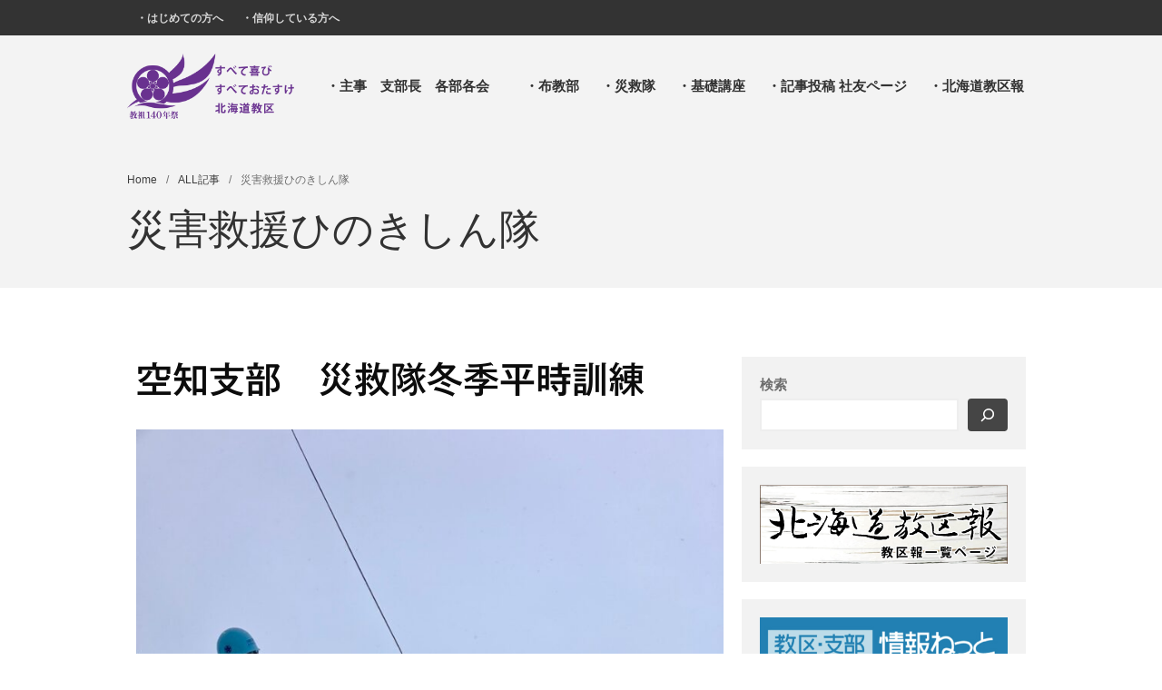

--- FILE ---
content_type: text/html; charset=UTF-8
request_url: https://tenrikyohk.com/?cat=12
body_size: 30885
content:
<!DOCTYPE html>
<html dir="ltr" lang="ja" prefix="og: https://ogp.me/ns#">
<head>
	<meta charset="UTF-8">
	<meta name="viewport" content="width=device-width,initial-scale=1,maximum-scale=3,user-scalable=yes">
	<title>災害救援ひのきしん隊 - 天理教北海道教区</title>

		<!-- All in One SEO 4.9.3 - aioseo.com -->
	<meta name="robots" content="max-image-preview:large" />
	<link rel="canonical" href="https://tenrikyohk.com/?cat=12" />
	<link rel="next" href="https://tenrikyohk.com/?cat=12&#038;paged=2" />
	<meta name="generator" content="All in One SEO (AIOSEO) 4.9.3" />
		<script type="application/ld+json" class="aioseo-schema">
			{"@context":"https:\/\/schema.org","@graph":[{"@type":"BreadcrumbList","@id":"https:\/\/tenrikyohk.com\/?cat=12#breadcrumblist","itemListElement":[{"@type":"ListItem","@id":"https:\/\/tenrikyohk.com#listItem","position":1,"name":"\u30db\u30fc\u30e0","item":"https:\/\/tenrikyohk.com","nextItem":{"@type":"ListItem","@id":"https:\/\/tenrikyohk.com\/?cat=12#listItem","name":"\u707d\u5bb3\u6551\u63f4\u3072\u306e\u304d\u3057\u3093\u968a"}},{"@type":"ListItem","@id":"https:\/\/tenrikyohk.com\/?cat=12#listItem","position":2,"name":"\u707d\u5bb3\u6551\u63f4\u3072\u306e\u304d\u3057\u3093\u968a","previousItem":{"@type":"ListItem","@id":"https:\/\/tenrikyohk.com#listItem","name":"\u30db\u30fc\u30e0"}}]},{"@type":"CollectionPage","@id":"https:\/\/tenrikyohk.com\/?cat=12#collectionpage","url":"https:\/\/tenrikyohk.com\/?cat=12","name":"\u707d\u5bb3\u6551\u63f4\u3072\u306e\u304d\u3057\u3093\u968a - \u5929\u7406\u6559\u5317\u6d77\u9053\u6559\u533a","inLanguage":"ja","isPartOf":{"@id":"https:\/\/tenrikyohk.com\/#website"},"breadcrumb":{"@id":"https:\/\/tenrikyohk.com\/?cat=12#breadcrumblist"}},{"@type":"Organization","@id":"https:\/\/tenrikyohk.com\/#organization","name":"\u5929\u7406\u6559\u5317\u6d77\u9053\u6559\u533a","description":"\u6d3b\u52d5\u306e\u7d39\u4ecb\u3001\u520a\u884c\u7269\u3001\u968f\u6642\u66f4\u65b0\u3044\u305f\u3057\u307e\u3059\u3002","url":"https:\/\/tenrikyohk.com\/","logo":{"@type":"ImageObject","url":"https:\/\/tenrikyohk.com\/wp-content\/uploads\/2022\/02\/\u753b\u50cf\u7121\u3044\u3088\u30d0\u30ca\u30fc1.jpg","@id":"https:\/\/tenrikyohk.com\/?cat=12\/#organizationLogo","width":450,"height":197},"image":{"@id":"https:\/\/tenrikyohk.com\/?cat=12\/#organizationLogo"}},{"@type":"WebSite","@id":"https:\/\/tenrikyohk.com\/#website","url":"https:\/\/tenrikyohk.com\/","name":"\u5929\u7406\u6559\u5317\u6d77\u9053\u6559\u533a","description":"\u6d3b\u52d5\u306e\u7d39\u4ecb\u3001\u520a\u884c\u7269\u3001\u968f\u6642\u66f4\u65b0\u3044\u305f\u3057\u307e\u3059\u3002","inLanguage":"ja","publisher":{"@id":"https:\/\/tenrikyohk.com\/#organization"}}]}
		</script>
		<!-- All in One SEO -->

<link rel='dns-prefetch' href='//code.typesquare.com' />
<link rel='dns-prefetch' href='//static.addtoany.com' />
<link rel="alternate" type="application/rss+xml" title="天理教北海道教区 &raquo; フィード" href="https://tenrikyohk.com/?feed=rss2" />
<link rel="alternate" type="application/rss+xml" title="天理教北海道教区 &raquo; コメントフィード" href="https://tenrikyohk.com/?feed=comments-rss2" />
<link rel="alternate" type="text/calendar" title="天理教北海道教区 &raquo; iCal フィード" href="https://tenrikyohk.com?post_type=tribe_events&#038;ical=1" />
<link rel="alternate" type="application/rss+xml" title="天理教北海道教区 &raquo; 災害救援ひのきしん隊 カテゴリーのフィード" href="https://tenrikyohk.com/?feed=rss2&#038;cat=12" />
		<!-- This site uses the Google Analytics by MonsterInsights plugin v9.11.1 - Using Analytics tracking - https://www.monsterinsights.com/ -->
							<script src="//www.googletagmanager.com/gtag/js?id=G-0R6ELBQQFH"  data-cfasync="false" data-wpfc-render="false" type="text/javascript" async></script>
			<script data-cfasync="false" data-wpfc-render="false" type="text/javascript">
				var mi_version = '9.11.1';
				var mi_track_user = true;
				var mi_no_track_reason = '';
								var MonsterInsightsDefaultLocations = {"page_location":"https:\/\/tenrikyohk.com\/?cat=12"};
								if ( typeof MonsterInsightsPrivacyGuardFilter === 'function' ) {
					var MonsterInsightsLocations = (typeof MonsterInsightsExcludeQuery === 'object') ? MonsterInsightsPrivacyGuardFilter( MonsterInsightsExcludeQuery ) : MonsterInsightsPrivacyGuardFilter( MonsterInsightsDefaultLocations );
				} else {
					var MonsterInsightsLocations = (typeof MonsterInsightsExcludeQuery === 'object') ? MonsterInsightsExcludeQuery : MonsterInsightsDefaultLocations;
				}

								var disableStrs = [
										'ga-disable-G-0R6ELBQQFH',
									];

				/* Function to detect opted out users */
				function __gtagTrackerIsOptedOut() {
					for (var index = 0; index < disableStrs.length; index++) {
						if (document.cookie.indexOf(disableStrs[index] + '=true') > -1) {
							return true;
						}
					}

					return false;
				}

				/* Disable tracking if the opt-out cookie exists. */
				if (__gtagTrackerIsOptedOut()) {
					for (var index = 0; index < disableStrs.length; index++) {
						window[disableStrs[index]] = true;
					}
				}

				/* Opt-out function */
				function __gtagTrackerOptout() {
					for (var index = 0; index < disableStrs.length; index++) {
						document.cookie = disableStrs[index] + '=true; expires=Thu, 31 Dec 2099 23:59:59 UTC; path=/';
						window[disableStrs[index]] = true;
					}
				}

				if ('undefined' === typeof gaOptout) {
					function gaOptout() {
						__gtagTrackerOptout();
					}
				}
								window.dataLayer = window.dataLayer || [];

				window.MonsterInsightsDualTracker = {
					helpers: {},
					trackers: {},
				};
				if (mi_track_user) {
					function __gtagDataLayer() {
						dataLayer.push(arguments);
					}

					function __gtagTracker(type, name, parameters) {
						if (!parameters) {
							parameters = {};
						}

						if (parameters.send_to) {
							__gtagDataLayer.apply(null, arguments);
							return;
						}

						if (type === 'event') {
														parameters.send_to = monsterinsights_frontend.v4_id;
							var hookName = name;
							if (typeof parameters['event_category'] !== 'undefined') {
								hookName = parameters['event_category'] + ':' + name;
							}

							if (typeof MonsterInsightsDualTracker.trackers[hookName] !== 'undefined') {
								MonsterInsightsDualTracker.trackers[hookName](parameters);
							} else {
								__gtagDataLayer('event', name, parameters);
							}
							
						} else {
							__gtagDataLayer.apply(null, arguments);
						}
					}

					__gtagTracker('js', new Date());
					__gtagTracker('set', {
						'developer_id.dZGIzZG': true,
											});
					if ( MonsterInsightsLocations.page_location ) {
						__gtagTracker('set', MonsterInsightsLocations);
					}
										__gtagTracker('config', 'G-0R6ELBQQFH', {"forceSSL":"true","link_attribution":"true"} );
										window.gtag = __gtagTracker;										(function () {
						/* https://developers.google.com/analytics/devguides/collection/analyticsjs/ */
						/* ga and __gaTracker compatibility shim. */
						var noopfn = function () {
							return null;
						};
						var newtracker = function () {
							return new Tracker();
						};
						var Tracker = function () {
							return null;
						};
						var p = Tracker.prototype;
						p.get = noopfn;
						p.set = noopfn;
						p.send = function () {
							var args = Array.prototype.slice.call(arguments);
							args.unshift('send');
							__gaTracker.apply(null, args);
						};
						var __gaTracker = function () {
							var len = arguments.length;
							if (len === 0) {
								return;
							}
							var f = arguments[len - 1];
							if (typeof f !== 'object' || f === null || typeof f.hitCallback !== 'function') {
								if ('send' === arguments[0]) {
									var hitConverted, hitObject = false, action;
									if ('event' === arguments[1]) {
										if ('undefined' !== typeof arguments[3]) {
											hitObject = {
												'eventAction': arguments[3],
												'eventCategory': arguments[2],
												'eventLabel': arguments[4],
												'value': arguments[5] ? arguments[5] : 1,
											}
										}
									}
									if ('pageview' === arguments[1]) {
										if ('undefined' !== typeof arguments[2]) {
											hitObject = {
												'eventAction': 'page_view',
												'page_path': arguments[2],
											}
										}
									}
									if (typeof arguments[2] === 'object') {
										hitObject = arguments[2];
									}
									if (typeof arguments[5] === 'object') {
										Object.assign(hitObject, arguments[5]);
									}
									if ('undefined' !== typeof arguments[1].hitType) {
										hitObject = arguments[1];
										if ('pageview' === hitObject.hitType) {
											hitObject.eventAction = 'page_view';
										}
									}
									if (hitObject) {
										action = 'timing' === arguments[1].hitType ? 'timing_complete' : hitObject.eventAction;
										hitConverted = mapArgs(hitObject);
										__gtagTracker('event', action, hitConverted);
									}
								}
								return;
							}

							function mapArgs(args) {
								var arg, hit = {};
								var gaMap = {
									'eventCategory': 'event_category',
									'eventAction': 'event_action',
									'eventLabel': 'event_label',
									'eventValue': 'event_value',
									'nonInteraction': 'non_interaction',
									'timingCategory': 'event_category',
									'timingVar': 'name',
									'timingValue': 'value',
									'timingLabel': 'event_label',
									'page': 'page_path',
									'location': 'page_location',
									'title': 'page_title',
									'referrer' : 'page_referrer',
								};
								for (arg in args) {
																		if (!(!args.hasOwnProperty(arg) || !gaMap.hasOwnProperty(arg))) {
										hit[gaMap[arg]] = args[arg];
									} else {
										hit[arg] = args[arg];
									}
								}
								return hit;
							}

							try {
								f.hitCallback();
							} catch (ex) {
							}
						};
						__gaTracker.create = newtracker;
						__gaTracker.getByName = newtracker;
						__gaTracker.getAll = function () {
							return [];
						};
						__gaTracker.remove = noopfn;
						__gaTracker.loaded = true;
						window['__gaTracker'] = __gaTracker;
					})();
									} else {
										console.log("");
					(function () {
						function __gtagTracker() {
							return null;
						}

						window['__gtagTracker'] = __gtagTracker;
						window['gtag'] = __gtagTracker;
					})();
									}
			</script>
							<!-- / Google Analytics by MonsterInsights -->
					<style>
			#wp-admin-bar-layers-edit-layout .ab-icon:before{
				font-family: "layers-interface" !important;
				content: "\e62f" !important;
				font-size: 16px !important;
			}
			</style>
		<style id='wp-img-auto-sizes-contain-inline-css' type='text/css'>
img:is([sizes=auto i],[sizes^="auto," i]){contain-intrinsic-size:3000px 1500px}
/*# sourceURL=wp-img-auto-sizes-contain-inline-css */
</style>
<link rel='stylesheet' id='sbi_styles-css' href='https://tenrikyohk.com/wp-content/plugins/instagram-feed/css/sbi-styles.min.css?ver=6.10.0' type='text/css' media='all' />
<style id='wp-emoji-styles-inline-css' type='text/css'>

	img.wp-smiley, img.emoji {
		display: inline !important;
		border: none !important;
		box-shadow: none !important;
		height: 1em !important;
		width: 1em !important;
		margin: 0 0.07em !important;
		vertical-align: -0.1em !important;
		background: none !important;
		padding: 0 !important;
	}
/*# sourceURL=wp-emoji-styles-inline-css */
</style>
<link rel='stylesheet' id='wp-block-library-css' href='https://tenrikyohk.com/wp-includes/css/dist/block-library/style.min.css?ver=6.9' type='text/css' media='all' />
<style id='classic-theme-styles-inline-css' type='text/css'>
/*! This file is auto-generated */
.wp-block-button__link{color:#fff;background-color:#32373c;border-radius:9999px;box-shadow:none;text-decoration:none;padding:calc(.667em + 2px) calc(1.333em + 2px);font-size:1.125em}.wp-block-file__button{background:#32373c;color:#fff;text-decoration:none}
/*# sourceURL=/wp-includes/css/classic-themes.min.css */
</style>
<link rel='stylesheet' id='aioseo/css/src/vue/standalone/blocks/table-of-contents/global.scss-css' href='https://tenrikyohk.com/wp-content/plugins/all-in-one-seo-pack/dist/Lite/assets/css/table-of-contents/global.e90f6d47.css?ver=4.9.3' type='text/css' media='all' />
<link rel='stylesheet' id='liquid-block-speech-css' href='https://tenrikyohk.com/wp-content/plugins/liquid-speech-balloon/css/block.css?ver=6.9' type='text/css' media='all' />
<style id='global-styles-inline-css' type='text/css'>
:root{--wp--preset--aspect-ratio--square: 1;--wp--preset--aspect-ratio--4-3: 4/3;--wp--preset--aspect-ratio--3-4: 3/4;--wp--preset--aspect-ratio--3-2: 3/2;--wp--preset--aspect-ratio--2-3: 2/3;--wp--preset--aspect-ratio--16-9: 16/9;--wp--preset--aspect-ratio--9-16: 9/16;--wp--preset--color--black: #000000;--wp--preset--color--cyan-bluish-gray: #abb8c3;--wp--preset--color--white: #ffffff;--wp--preset--color--pale-pink: #f78da7;--wp--preset--color--vivid-red: #cf2e2e;--wp--preset--color--luminous-vivid-orange: #ff6900;--wp--preset--color--luminous-vivid-amber: #fcb900;--wp--preset--color--light-green-cyan: #7bdcb5;--wp--preset--color--vivid-green-cyan: #00d084;--wp--preset--color--pale-cyan-blue: #8ed1fc;--wp--preset--color--vivid-cyan-blue: #0693e3;--wp--preset--color--vivid-purple: #9b51e0;--wp--preset--gradient--vivid-cyan-blue-to-vivid-purple: linear-gradient(135deg,rgb(6,147,227) 0%,rgb(155,81,224) 100%);--wp--preset--gradient--light-green-cyan-to-vivid-green-cyan: linear-gradient(135deg,rgb(122,220,180) 0%,rgb(0,208,130) 100%);--wp--preset--gradient--luminous-vivid-amber-to-luminous-vivid-orange: linear-gradient(135deg,rgb(252,185,0) 0%,rgb(255,105,0) 100%);--wp--preset--gradient--luminous-vivid-orange-to-vivid-red: linear-gradient(135deg,rgb(255,105,0) 0%,rgb(207,46,46) 100%);--wp--preset--gradient--very-light-gray-to-cyan-bluish-gray: linear-gradient(135deg,rgb(238,238,238) 0%,rgb(169,184,195) 100%);--wp--preset--gradient--cool-to-warm-spectrum: linear-gradient(135deg,rgb(74,234,220) 0%,rgb(151,120,209) 20%,rgb(207,42,186) 40%,rgb(238,44,130) 60%,rgb(251,105,98) 80%,rgb(254,248,76) 100%);--wp--preset--gradient--blush-light-purple: linear-gradient(135deg,rgb(255,206,236) 0%,rgb(152,150,240) 100%);--wp--preset--gradient--blush-bordeaux: linear-gradient(135deg,rgb(254,205,165) 0%,rgb(254,45,45) 50%,rgb(107,0,62) 100%);--wp--preset--gradient--luminous-dusk: linear-gradient(135deg,rgb(255,203,112) 0%,rgb(199,81,192) 50%,rgb(65,88,208) 100%);--wp--preset--gradient--pale-ocean: linear-gradient(135deg,rgb(255,245,203) 0%,rgb(182,227,212) 50%,rgb(51,167,181) 100%);--wp--preset--gradient--electric-grass: linear-gradient(135deg,rgb(202,248,128) 0%,rgb(113,206,126) 100%);--wp--preset--gradient--midnight: linear-gradient(135deg,rgb(2,3,129) 0%,rgb(40,116,252) 100%);--wp--preset--font-size--small: 13px;--wp--preset--font-size--medium: 20px;--wp--preset--font-size--large: 36px;--wp--preset--font-size--x-large: 42px;--wp--preset--spacing--20: 0.44rem;--wp--preset--spacing--30: 0.67rem;--wp--preset--spacing--40: 1rem;--wp--preset--spacing--50: 1.5rem;--wp--preset--spacing--60: 2.25rem;--wp--preset--spacing--70: 3.38rem;--wp--preset--spacing--80: 5.06rem;--wp--preset--shadow--natural: 6px 6px 9px rgba(0, 0, 0, 0.2);--wp--preset--shadow--deep: 12px 12px 50px rgba(0, 0, 0, 0.4);--wp--preset--shadow--sharp: 6px 6px 0px rgba(0, 0, 0, 0.2);--wp--preset--shadow--outlined: 6px 6px 0px -3px rgb(255, 255, 255), 6px 6px rgb(0, 0, 0);--wp--preset--shadow--crisp: 6px 6px 0px rgb(0, 0, 0);}:where(.is-layout-flex){gap: 0.5em;}:where(.is-layout-grid){gap: 0.5em;}body .is-layout-flex{display: flex;}.is-layout-flex{flex-wrap: wrap;align-items: center;}.is-layout-flex > :is(*, div){margin: 0;}body .is-layout-grid{display: grid;}.is-layout-grid > :is(*, div){margin: 0;}:where(.wp-block-columns.is-layout-flex){gap: 2em;}:where(.wp-block-columns.is-layout-grid){gap: 2em;}:where(.wp-block-post-template.is-layout-flex){gap: 1.25em;}:where(.wp-block-post-template.is-layout-grid){gap: 1.25em;}.has-black-color{color: var(--wp--preset--color--black) !important;}.has-cyan-bluish-gray-color{color: var(--wp--preset--color--cyan-bluish-gray) !important;}.has-white-color{color: var(--wp--preset--color--white) !important;}.has-pale-pink-color{color: var(--wp--preset--color--pale-pink) !important;}.has-vivid-red-color{color: var(--wp--preset--color--vivid-red) !important;}.has-luminous-vivid-orange-color{color: var(--wp--preset--color--luminous-vivid-orange) !important;}.has-luminous-vivid-amber-color{color: var(--wp--preset--color--luminous-vivid-amber) !important;}.has-light-green-cyan-color{color: var(--wp--preset--color--light-green-cyan) !important;}.has-vivid-green-cyan-color{color: var(--wp--preset--color--vivid-green-cyan) !important;}.has-pale-cyan-blue-color{color: var(--wp--preset--color--pale-cyan-blue) !important;}.has-vivid-cyan-blue-color{color: var(--wp--preset--color--vivid-cyan-blue) !important;}.has-vivid-purple-color{color: var(--wp--preset--color--vivid-purple) !important;}.has-black-background-color{background-color: var(--wp--preset--color--black) !important;}.has-cyan-bluish-gray-background-color{background-color: var(--wp--preset--color--cyan-bluish-gray) !important;}.has-white-background-color{background-color: var(--wp--preset--color--white) !important;}.has-pale-pink-background-color{background-color: var(--wp--preset--color--pale-pink) !important;}.has-vivid-red-background-color{background-color: var(--wp--preset--color--vivid-red) !important;}.has-luminous-vivid-orange-background-color{background-color: var(--wp--preset--color--luminous-vivid-orange) !important;}.has-luminous-vivid-amber-background-color{background-color: var(--wp--preset--color--luminous-vivid-amber) !important;}.has-light-green-cyan-background-color{background-color: var(--wp--preset--color--light-green-cyan) !important;}.has-vivid-green-cyan-background-color{background-color: var(--wp--preset--color--vivid-green-cyan) !important;}.has-pale-cyan-blue-background-color{background-color: var(--wp--preset--color--pale-cyan-blue) !important;}.has-vivid-cyan-blue-background-color{background-color: var(--wp--preset--color--vivid-cyan-blue) !important;}.has-vivid-purple-background-color{background-color: var(--wp--preset--color--vivid-purple) !important;}.has-black-border-color{border-color: var(--wp--preset--color--black) !important;}.has-cyan-bluish-gray-border-color{border-color: var(--wp--preset--color--cyan-bluish-gray) !important;}.has-white-border-color{border-color: var(--wp--preset--color--white) !important;}.has-pale-pink-border-color{border-color: var(--wp--preset--color--pale-pink) !important;}.has-vivid-red-border-color{border-color: var(--wp--preset--color--vivid-red) !important;}.has-luminous-vivid-orange-border-color{border-color: var(--wp--preset--color--luminous-vivid-orange) !important;}.has-luminous-vivid-amber-border-color{border-color: var(--wp--preset--color--luminous-vivid-amber) !important;}.has-light-green-cyan-border-color{border-color: var(--wp--preset--color--light-green-cyan) !important;}.has-vivid-green-cyan-border-color{border-color: var(--wp--preset--color--vivid-green-cyan) !important;}.has-pale-cyan-blue-border-color{border-color: var(--wp--preset--color--pale-cyan-blue) !important;}.has-vivid-cyan-blue-border-color{border-color: var(--wp--preset--color--vivid-cyan-blue) !important;}.has-vivid-purple-border-color{border-color: var(--wp--preset--color--vivid-purple) !important;}.has-vivid-cyan-blue-to-vivid-purple-gradient-background{background: var(--wp--preset--gradient--vivid-cyan-blue-to-vivid-purple) !important;}.has-light-green-cyan-to-vivid-green-cyan-gradient-background{background: var(--wp--preset--gradient--light-green-cyan-to-vivid-green-cyan) !important;}.has-luminous-vivid-amber-to-luminous-vivid-orange-gradient-background{background: var(--wp--preset--gradient--luminous-vivid-amber-to-luminous-vivid-orange) !important;}.has-luminous-vivid-orange-to-vivid-red-gradient-background{background: var(--wp--preset--gradient--luminous-vivid-orange-to-vivid-red) !important;}.has-very-light-gray-to-cyan-bluish-gray-gradient-background{background: var(--wp--preset--gradient--very-light-gray-to-cyan-bluish-gray) !important;}.has-cool-to-warm-spectrum-gradient-background{background: var(--wp--preset--gradient--cool-to-warm-spectrum) !important;}.has-blush-light-purple-gradient-background{background: var(--wp--preset--gradient--blush-light-purple) !important;}.has-blush-bordeaux-gradient-background{background: var(--wp--preset--gradient--blush-bordeaux) !important;}.has-luminous-dusk-gradient-background{background: var(--wp--preset--gradient--luminous-dusk) !important;}.has-pale-ocean-gradient-background{background: var(--wp--preset--gradient--pale-ocean) !important;}.has-electric-grass-gradient-background{background: var(--wp--preset--gradient--electric-grass) !important;}.has-midnight-gradient-background{background: var(--wp--preset--gradient--midnight) !important;}.has-small-font-size{font-size: var(--wp--preset--font-size--small) !important;}.has-medium-font-size{font-size: var(--wp--preset--font-size--medium) !important;}.has-large-font-size{font-size: var(--wp--preset--font-size--large) !important;}.has-x-large-font-size{font-size: var(--wp--preset--font-size--x-large) !important;}
:where(.wp-block-post-template.is-layout-flex){gap: 1.25em;}:where(.wp-block-post-template.is-layout-grid){gap: 1.25em;}
:where(.wp-block-term-template.is-layout-flex){gap: 1.25em;}:where(.wp-block-term-template.is-layout-grid){gap: 1.25em;}
:where(.wp-block-columns.is-layout-flex){gap: 2em;}:where(.wp-block-columns.is-layout-grid){gap: 2em;}
:root :where(.wp-block-pullquote){font-size: 1.5em;line-height: 1.6;}
/*# sourceURL=global-styles-inline-css */
</style>
<link rel='stylesheet' id='toc-screen-css' href='https://tenrikyohk.com/wp-content/plugins/table-of-contents-plus/screen.min.css?ver=2411.1' type='text/css' media='all' />
<link rel='stylesheet' id='tribe-events-v2-single-skeleton-css' href='https://tenrikyohk.com/wp-content/plugins/the-events-calendar/build/css/tribe-events-single-skeleton.css?ver=6.15.12.2' type='text/css' media='all' />
<link rel='stylesheet' id='tribe-events-v2-single-skeleton-full-css' href='https://tenrikyohk.com/wp-content/plugins/the-events-calendar/build/css/tribe-events-single-full.css?ver=6.15.12.2' type='text/css' media='all' />
<link rel='stylesheet' id='tec-events-elementor-widgets-base-styles-css' href='https://tenrikyohk.com/wp-content/plugins/the-events-calendar/build/css/integrations/plugins/elementor/widgets/widget-base.css?ver=6.15.12.2' type='text/css' media='all' />
<link rel='stylesheet' id='ez-toc-css' href='https://tenrikyohk.com/wp-content/plugins/easy-table-of-contents/assets/css/screen.min.css?ver=2.0.80' type='text/css' media='all' />
<style id='ez-toc-inline-css' type='text/css'>
div#ez-toc-container .ez-toc-title {font-size: 100%;}div#ez-toc-container .ez-toc-title {font-weight: 600;}div#ez-toc-container ul li , div#ez-toc-container ul li a {font-size: 95%;}div#ez-toc-container ul li , div#ez-toc-container ul li a {font-weight: 500;}div#ez-toc-container nav ul ul li {font-size: 90%;}div#ez-toc-container {background: #fff;border: 1px solid #ddd;}div#ez-toc-container p.ez-toc-title , #ez-toc-container .ez_toc_custom_title_icon , #ez-toc-container .ez_toc_custom_toc_icon {color: #5e5e5e;}div#ez-toc-container ul.ez-toc-list a {color: #428bca;}div#ez-toc-container ul.ez-toc-list a:hover {color: #2a6496;}div#ez-toc-container ul.ez-toc-list a:visited {color: #428bca;}.ez-toc-counter nav ul li a::before {color: ;}.ez-toc-box-title {font-weight: bold; margin-bottom: 10px; text-align: center; text-transform: uppercase; letter-spacing: 1px; color: #666; padding-bottom: 5px;position:absolute;top:-4%;left:5%;background-color: inherit;transition: top 0.3s ease;}.ez-toc-box-title.toc-closed {top:-25%;}
.ez-toc-container-direction {direction: ltr;}.ez-toc-counter ul {direction: ltr;counter-reset: item ;}.ez-toc-counter nav ul li a::before {content: counter(item, disc) '  ';margin-right: .2em; counter-increment: item;flex-grow: 0;flex-shrink: 0;float: left; }.ez-toc-widget-direction {direction: ltr;}.ez-toc-widget-container ul {direction: ltr;counter-reset: item ;}.ez-toc-widget-container nav ul li a::before {content: counter(item, disc) '  ';margin-right: .2em; counter-increment: item;flex-grow: 0;flex-shrink: 0;float: left; }
/*# sourceURL=ez-toc-inline-css */
</style>
<link rel='stylesheet' id='layers-framework-css' href='https://tenrikyohk.com/wp-content/themes/layers-elementor/assets/css/framework.css?ver=1.0.3' type='text/css' media='all' />
<link rel='stylesheet' id='layers-components-css' href='https://tenrikyohk.com/wp-content/themes/layers-elementor/assets/css/components.css?ver=1.0.3' type='text/css' media='all' />
<link rel='stylesheet' id='layers-responsive-css' href='https://tenrikyohk.com/wp-content/themes/layers-elementor/assets/css/responsive.css?ver=1.0.3' type='text/css' media='all' />
<link rel='stylesheet' id='layers-icon-fonts-css' href='https://tenrikyohk.com/wp-content/themes/layers-elementor/assets/css/layers-icons.css?ver=1.0.3' type='text/css' media='all' />
<link rel='stylesheet' id='layers-pro-css' href='https://tenrikyohk.com/wp-content/themes/layers-elementor/assets/css/layers-pro.css?ver=1.0.3' type='text/css' media='all' />
<link rel='stylesheet' id='fancybox-css' href='https://tenrikyohk.com/wp-content/plugins/easy-fancybox/fancybox/2.2.0/jquery.fancybox.min.css?ver=6.9' type='text/css' media='screen' />
<link rel='stylesheet' id='addtoany-css' href='https://tenrikyohk.com/wp-content/plugins/add-to-any/addtoany.min.css?ver=1.16' type='text/css' media='all' />
<link rel='stylesheet' id='dashicons-css' href='https://tenrikyohk.com/wp-includes/css/dashicons.min.css?ver=6.9' type='text/css' media='all' />
<link rel='stylesheet' id='ics-calendar-css' href='https://tenrikyohk.com/wp-content/plugins/ics-calendar/assets/style.min.css?ver=11.7.0.3' type='text/css' media='all' />
<style id='ics-calendar-inline-css' type='text/css'>
			.ics-calendar, .r34ics_lightbox {
										--r34ics--color--black: #000000 !important;
												--r34ics--color--white: #ffffff !important;
												--r34ics--color--dimgray: #696969 !important;
												--r34ics--color--gainsboro: #dcdcdc !important;
												--r34ics--color--gray: #808080 !important;
												--r34ics--color--whitesmoke: #f5f5f5 !important;
												--r34ics--color--darkgray: #a9a9a9 !important;
									}
			
/*# sourceURL=ics-calendar-inline-css */
</style>
<link rel='stylesheet' id='elementor-frontend-css' href='https://tenrikyohk.com/wp-content/plugins/elementor/assets/css/frontend.min.css?ver=3.34.2' type='text/css' media='all' />
<link rel='stylesheet' id='eael-general-css' href='https://tenrikyohk.com/wp-content/plugins/essential-addons-for-elementor-lite/assets/front-end/css/view/general.min.css?ver=6.5.8' type='text/css' media='all' />
<link rel='stylesheet' id='layers-style-css' href='https://tenrikyohk.com/wp-content/themes/layers-elementor/style.css?ver=1.0.3' type='text/css' media='all' />
<script type="text/javascript" src="https://tenrikyohk.com/wp-includes/js/jquery/jquery.min.js?ver=3.7.1" id="jquery-core-js"></script>
<script type="text/javascript" src="https://tenrikyohk.com/wp-includes/js/jquery/jquery-migrate.min.js?ver=3.4.1" id="jquery-migrate-js"></script>
<script type="text/javascript" src="//code.typesquare.com/static/5b0e3c4aee6847bda5a036abac1e024a/ts307f.js?fadein=0&amp;ver=2.0.4" id="typesquare_std-js"></script>
<script type="text/javascript" src="https://tenrikyohk.com/wp-content/plugins/google-analytics-for-wordpress/assets/js/frontend-gtag.min.js?ver=9.11.1" id="monsterinsights-frontend-script-js" async="async" data-wp-strategy="async"></script>
<script data-cfasync="false" data-wpfc-render="false" type="text/javascript" id='monsterinsights-frontend-script-js-extra'>/* <![CDATA[ */
var monsterinsights_frontend = {"js_events_tracking":"true","download_extensions":"doc,pdf,ppt,zip,xls,docx,pptx,xlsx","inbound_paths":"[{\"path\":\"\\\/go\\\/\",\"label\":\"affiliate\"},{\"path\":\"\\\/recommend\\\/\",\"label\":\"affiliate\"}]","home_url":"https:\/\/tenrikyohk.com","hash_tracking":"false","v4_id":"G-0R6ELBQQFH"};/* ]]> */
</script>
<script type="text/javascript" id="addtoany-core-js-before">
/* <![CDATA[ */
window.a2a_config=window.a2a_config||{};a2a_config.callbacks=[];a2a_config.overlays=[];a2a_config.templates={};a2a_localize = {
	Share: "共有",
	Save: "ブックマーク",
	Subscribe: "購読",
	Email: "メール",
	Bookmark: "ブックマーク",
	ShowAll: "すべて表示する",
	ShowLess: "小さく表示する",
	FindServices: "サービスを探す",
	FindAnyServiceToAddTo: "追加するサービスを今すぐ探す",
	PoweredBy: "Powered by",
	ShareViaEmail: "メールでシェアする",
	SubscribeViaEmail: "メールで購読する",
	BookmarkInYourBrowser: "ブラウザにブックマーク",
	BookmarkInstructions: "このページをブックマークするには、 Ctrl+D または \u2318+D を押下。",
	AddToYourFavorites: "お気に入りに追加",
	SendFromWebOrProgram: "任意のメールアドレスまたはメールプログラムから送信",
	EmailProgram: "メールプログラム",
	More: "詳細&#8230;",
	ThanksForSharing: "共有ありがとうございます !",
	ThanksForFollowing: "フォローありがとうございます !"
};

a2a_config.icon_color="#999999,#494949";

//# sourceURL=addtoany-core-js-before
/* ]]> */
</script>
<script type="text/javascript" defer src="https://static.addtoany.com/menu/page.js" id="addtoany-core-js"></script>
<script type="text/javascript" defer src="https://tenrikyohk.com/wp-content/plugins/add-to-any/addtoany.min.js?ver=1.1" id="addtoany-jquery-js"></script>
<script type="text/javascript" src="https://tenrikyohk.com/wp-content/themes/layers-elementor/assets/js/plugins.js?ver=1.0.3" id="layers-plugins-js"></script>
<script type="text/javascript" id="layers-framework-js-extra">
/* <![CDATA[ */
var layers_script_settings = {"header_sticky_breakpoint":"270"};
//# sourceURL=layers-framework-js-extra
/* ]]> */
</script>
<script type="text/javascript" src="https://tenrikyohk.com/wp-content/themes/layers-elementor/assets/js/layers.framework.js?ver=1.0.3" id="layers-framework-js"></script>
<script type="text/javascript" src="https://tenrikyohk.com/wp-content/themes/layers-elementor/assets/js/layers-pro.js?ver=1.0.3" id="layers-pro-js"></script>
<link rel="https://api.w.org/" href="https://tenrikyohk.com/index.php?rest_route=/" /><link rel="alternate" title="JSON" type="application/json" href="https://tenrikyohk.com/index.php?rest_route=/wp/v2/categories/12" /><link rel="EditURI" type="application/rsd+xml" title="RSD" href="https://tenrikyohk.com/xmlrpc.php?rsd" />
<meta name="generator" content="WordPress 6.9" />
		<!-- Custom Logo: hide header text -->
		<style id="custom-logo-css" type="text/css">
			.sitetitle, .tagline {
				position: absolute;
				clip-path: inset(50%);
			}
		</style>
		<style id="essential-blocks-global-styles">
            :root {
                --eb-global-primary-color: #101828;
--eb-global-secondary-color: #475467;
--eb-global-tertiary-color: #98A2B3;
--eb-global-text-color: #475467;
--eb-global-heading-color: #1D2939;
--eb-global-link-color: #444CE7;
--eb-global-background-color: #F9FAFB;
--eb-global-button-text-color: #FFFFFF;
--eb-global-button-background-color: #101828;
--eb-gradient-primary-color: linear-gradient(90deg, hsla(259, 84%, 78%, 1) 0%, hsla(206, 67%, 75%, 1) 100%);
--eb-gradient-secondary-color: linear-gradient(90deg, hsla(18, 76%, 85%, 1) 0%, hsla(203, 69%, 84%, 1) 100%);
--eb-gradient-tertiary-color: linear-gradient(90deg, hsla(248, 21%, 15%, 1) 0%, hsla(250, 14%, 61%, 1) 100%);
--eb-gradient-background-color: linear-gradient(90deg, rgb(250, 250, 250) 0%, rgb(233, 233, 233) 49%, rgb(244, 243, 243) 100%);

                --eb-tablet-breakpoint: 1024px;
--eb-mobile-breakpoint: 767px;

            }
            
            
        </style><style type="text/css">.liquid-speech-balloon-01 .liquid-speech-balloon-avatar { background-image: url("https://tenrikyohk.com/wp-content/uploads/2024/02/4258833.jpg"); } .liquid-speech-balloon-00 .liquid-speech-balloon-avatar::after { content: "教区長"; } .liquid-speech-balloon-01 .liquid-speech-balloon-avatar::after { content: "勝部議員"; } </style>
<style type='text/css'>
    #post-12287 h1,#post-12287 h2,#post-12287 h3,#post-12287 h1:lang(ja),#post-12287 h2:lang(ja),#post-12287 h3:lang(ja),#post-12287 .entry-title:lang(ja){ font-family: "ゴシックMB101 M";}#post-12287 h4,#post-12287 h5,#post-12287 h6,#post-12287 h4:lang(ja),#post-12287 h5:lang(ja),#post-12287 h6:lang(ja),#post-12287 div.entry-meta span:lang(ja),#post-12287 footer.entry-footer span:lang(ja){ font-family: "ヒラギノ角ゴ W2 JIS2004";}#post-12287.hentry,#post-12287 .entry-content p,#post-12287 .post-inner.entry-content p,#post-12287 #comments div:lang(ja){ font-family: "TBUDゴシック R";}#post-12287 strong,#post-12287 b,#post-12287 #comments .comment-author .fn:lang(ja){ font-family: "TBUDゴシック E";}#post-12262 h1,#post-12262 h2,#post-12262 h3,#post-12262 h1:lang(ja),#post-12262 h2:lang(ja),#post-12262 h3:lang(ja),#post-12262 .entry-title:lang(ja){ font-family: "ゴシックMB101 M";}#post-12262 h4,#post-12262 h5,#post-12262 h6,#post-12262 h4:lang(ja),#post-12262 h5:lang(ja),#post-12262 h6:lang(ja),#post-12262 div.entry-meta span:lang(ja),#post-12262 footer.entry-footer span:lang(ja){ font-family: "ヒラギノ角ゴ W2 JIS2004";}#post-12262.hentry,#post-12262 .entry-content p,#post-12262 .post-inner.entry-content p,#post-12262 #comments div:lang(ja){ font-family: "TBUDゴシック R";}#post-12262 strong,#post-12262 b,#post-12262 #comments .comment-author .fn:lang(ja){ font-family: "TBUDゴシック E";}#post-11187 h1,#post-11187 h2,#post-11187 h3,#post-11187 h1:lang(ja),#post-11187 h2:lang(ja),#post-11187 h3:lang(ja),#post-11187 .entry-title:lang(ja){ font-family: "ゴシックMB101 M";}#post-11187 h4,#post-11187 h5,#post-11187 h6,#post-11187 h4:lang(ja),#post-11187 h5:lang(ja),#post-11187 h6:lang(ja),#post-11187 div.entry-meta span:lang(ja),#post-11187 footer.entry-footer span:lang(ja){ font-family: "ヒラギノ角ゴ W2 JIS2004";}#post-11187.hentry,#post-11187 .entry-content p,#post-11187 .post-inner.entry-content p,#post-11187 #comments div:lang(ja){ font-family: "TBUDゴシック R";}#post-11187 strong,#post-11187 b,#post-11187 #comments .comment-author .fn:lang(ja){ font-family: "TBUDゴシック E";}#post-11144 h1,#post-11144 h2,#post-11144 h3,#post-11144 h1:lang(ja),#post-11144 h2:lang(ja),#post-11144 h3:lang(ja),#post-11144 .entry-title:lang(ja){ font-family: "ゴシックMB101 M";}#post-11144 h4,#post-11144 h5,#post-11144 h6,#post-11144 h4:lang(ja),#post-11144 h5:lang(ja),#post-11144 h6:lang(ja),#post-11144 div.entry-meta span:lang(ja),#post-11144 footer.entry-footer span:lang(ja){ font-family: "ヒラギノ角ゴ W2 JIS2004";}#post-11144.hentry,#post-11144 .entry-content p,#post-11144 .post-inner.entry-content p,#post-11144 #comments div:lang(ja){ font-family: "TBUDゴシック R";}#post-11144 strong,#post-11144 b,#post-11144 #comments .comment-author .fn:lang(ja){ font-family: "TBUDゴシック E";}#post-10446 h1,#post-10446 h2,#post-10446 h3,#post-10446 h1:lang(ja),#post-10446 h2:lang(ja),#post-10446 h3:lang(ja),#post-10446 .entry-title:lang(ja){ font-family: "ゴシックMB101 M";}#post-10446 h4,#post-10446 h5,#post-10446 h6,#post-10446 h4:lang(ja),#post-10446 h5:lang(ja),#post-10446 h6:lang(ja),#post-10446 div.entry-meta span:lang(ja),#post-10446 footer.entry-footer span:lang(ja){ font-family: "ヒラギノ角ゴ W2 JIS2004";}#post-10446.hentry,#post-10446 .entry-content p,#post-10446 .post-inner.entry-content p,#post-10446 #comments div:lang(ja){ font-family: "TBUDゴシック R";}#post-10446 strong,#post-10446 b,#post-10446 #comments .comment-author .fn:lang(ja){ font-family: "TBUDゴシック E";}#post-10442 h1,#post-10442 h2,#post-10442 h3,#post-10442 h1:lang(ja),#post-10442 h2:lang(ja),#post-10442 h3:lang(ja),#post-10442 .entry-title:lang(ja){ font-family: "ゴシックMB101 M";}#post-10442 h4,#post-10442 h5,#post-10442 h6,#post-10442 h4:lang(ja),#post-10442 h5:lang(ja),#post-10442 h6:lang(ja),#post-10442 div.entry-meta span:lang(ja),#post-10442 footer.entry-footer span:lang(ja){ font-family: "ヒラギノ角ゴ W2 JIS2004";}#post-10442.hentry,#post-10442 .entry-content p,#post-10442 .post-inner.entry-content p,#post-10442 #comments div:lang(ja){ font-family: "TBUDゴシック R";}#post-10442 strong,#post-10442 b,#post-10442 #comments .comment-author .fn:lang(ja){ font-family: "TBUDゴシック E";}#post-10082 h1,#post-10082 h2,#post-10082 h3,#post-10082 h1:lang(ja),#post-10082 h2:lang(ja),#post-10082 h3:lang(ja),#post-10082 .entry-title:lang(ja){ font-family: "ゴシックMB101 M";}#post-10082 h4,#post-10082 h5,#post-10082 h6,#post-10082 h4:lang(ja),#post-10082 h5:lang(ja),#post-10082 h6:lang(ja),#post-10082 div.entry-meta span:lang(ja),#post-10082 footer.entry-footer span:lang(ja){ font-family: "ヒラギノ角ゴ W2 JIS2004";}#post-10082.hentry,#post-10082 .entry-content p,#post-10082 .post-inner.entry-content p,#post-10082 #comments div:lang(ja){ font-family: "TBUDゴシック R";}#post-10082 strong,#post-10082 b,#post-10082 #comments .comment-author .fn:lang(ja){ font-family: "TBUDゴシック E";}#post-10008 h1,#post-10008 h2,#post-10008 h3,#post-10008 h1:lang(ja),#post-10008 h2:lang(ja),#post-10008 h3:lang(ja),#post-10008 .entry-title:lang(ja){ font-family: "ゴシックMB101 M";}#post-10008 h4,#post-10008 h5,#post-10008 h6,#post-10008 h4:lang(ja),#post-10008 h5:lang(ja),#post-10008 h6:lang(ja),#post-10008 div.entry-meta span:lang(ja),#post-10008 footer.entry-footer span:lang(ja){ font-family: "ヒラギノ角ゴ W2 JIS2004";}#post-10008.hentry,#post-10008 .entry-content p,#post-10008 .post-inner.entry-content p,#post-10008 #comments div:lang(ja){ font-family: "TBUDゴシック R";}#post-10008 strong,#post-10008 b,#post-10008 #comments .comment-author .fn:lang(ja){ font-family: "TBUDゴシック E";}#post-7928 h1,#post-7928 h2,#post-7928 h3,#post-7928 h1:lang(ja),#post-7928 h2:lang(ja),#post-7928 h3:lang(ja),#post-7928 .entry-title:lang(ja){ font-family: "ゴシックMB101 M";}#post-7928 h4,#post-7928 h5,#post-7928 h6,#post-7928 h4:lang(ja),#post-7928 h5:lang(ja),#post-7928 h6:lang(ja),#post-7928 div.entry-meta span:lang(ja),#post-7928 footer.entry-footer span:lang(ja){ font-family: "ヒラギノ角ゴ W2 JIS2004";}#post-7928.hentry,#post-7928 .entry-content p,#post-7928 .post-inner.entry-content p,#post-7928 #comments div:lang(ja){ font-family: "TBUDゴシック R";}#post-7928 strong,#post-7928 b,#post-7928 #comments .comment-author .fn:lang(ja){ font-family: "TBUDゴシック E";}#post-7350 h1,#post-7350 h2,#post-7350 h3,#post-7350 h1:lang(ja),#post-7350 h2:lang(ja),#post-7350 h3:lang(ja),#post-7350 .entry-title:lang(ja){ font-family: "ゴシックMB101 M";}#post-7350 h4,#post-7350 h5,#post-7350 h6,#post-7350 h4:lang(ja),#post-7350 h5:lang(ja),#post-7350 h6:lang(ja),#post-7350 div.entry-meta span:lang(ja),#post-7350 footer.entry-footer span:lang(ja){ font-family: "ヒラギノ角ゴ W2 JIS2004";}#post-7350.hentry,#post-7350 .entry-content p,#post-7350 .post-inner.entry-content p,#post-7350 #comments div:lang(ja){ font-family: "TBUDゴシック R";}#post-7350 strong,#post-7350 b,#post-7350 #comments .comment-author .fn:lang(ja){ font-family: "TBUDゴシック E";}</style>
<meta name="tec-api-version" content="v1"><meta name="tec-api-origin" content="https://tenrikyohk.com"><link rel="alternate" href="https://tenrikyohk.com/index.php?rest_route=/tribe/events/v1/" /><style type="text/css" id="layers-inline-styles-header">

 .header-site.invert .nav-horizontal > ul > li > a, .header-site .nav-horizontal > ul > li > a, .header-search a { border-radius: 4px;} 

 input[type="button"], input[type="submit"], button, .button, .form-submit input[type="submit"] { border-width: 0px;border-radius: 4px;} 

 .invert input[type="button"], .invert input[type="submit"], .invert button, .invert .button, .invert .form-submit input[type="submit"] { border-width: 0px;border-radius: 0px;} 

 .custom-logo-link img, .site-logo-link img, .mark img { width: auto;max-height: 72px;} 

 .header-site, .header-site.header-sticky { background-color: #F3F3F3;} 

.footer-site {background-color: #2b2b2b;}

.copy a:not(.button),.story a:not(.button) {color: #215b0d;border-bottom-color: #215b0d;}

.copy a:not(.button):hover,.story a:not(.button):hover {color: #648c56;border-bottom-color: #648c56;}

.type-post header.section-title .heading,.type-post header.section-title .heading a,.type-page header.section-title .heading,.type-page header.section-title .heading a,.heading.comment-title,.heading.comment-title a,.comment-reply-title,.comment-reply-title a {color: #0c0c0c;}

.type-post header.section-title .heading a:hover,.type-page header.section-title .heading a:hover,.heading.comment-title a:hover,.comment-reply-title .heading a:hover {color: #555555;}

.type-post .meta-info,.type-page .meta-info,.type-post .meta-info a,.type-page .meta-info a {color: #757575;}</style>			<meta property="og:title" content="災害救援ひのきしん隊 - 天理教北海道教区" />
			<meta property="og:description" content="活動の紹介、刊行物、随時更新いたします。" />
			<meta property="og:type" content="website" />
			<meta property="og:url" content="" />
					<meta name="generator" content="Elementor 3.34.2; features: e_font_icon_svg, additional_custom_breakpoints; settings: css_print_method-external, google_font-enabled, font_display-auto">
<style type="text/css" media="screen">body{position:relative}#dynamic-to-top{display:none;overflow:hidden;width:auto;z-index:90;position:fixed;bottom:20px;right:20px;top:auto;left:auto;font-family:sans-serif;font-size:1em;color:#fff;text-decoration:none;text-shadow:0 1px 0 #333;font-weight:bold;padding:13px 13px;border:0px solid;background:#80857d;-webkit-background-origin:border;-moz-background-origin:border;-icab-background-origin:border;-khtml-background-origin:border;-o-background-origin:border;background-origin:border;-webkit-background-clip:padding-box;-moz-background-clip:padding-box;-icab-background-clip:padding-box;-khtml-background-clip:padding-box;-o-background-clip:padding-box;background-clip:padding-box;-webkit-box-shadow:0 1px 3px rgba( 0, 0, 0, 0.4 ), inset 0 0 0 1px rgba( 0, 0, 0, 0.2 ), inset 0 1px 0 rgba( 255, 255, 255, .4 ), inset 0 10px 10px rgba( 255, 255, 255, .1 );-ms-box-shadow:0 1px 3px rgba( 0, 0, 0, 0.4 ), inset 0 0 0 1px rgba( 0, 0, 0, 0.2 ), inset 0 1px 0 rgba( 255, 255, 255, .4 ), inset 0 10px 10px rgba( 255, 255, 255, .1 );-moz-box-shadow:0 1px 3px rgba( 0, 0, 0, 0.4 ), inset 0 0 0 1px rgba( 0, 0, 0, 0.2 ), inset 0 1px 0 rgba( 255, 255, 255, .4 ), inset 0 10px 10px rgba( 255, 255, 255, .1 );-o-box-shadow:0 1px 3px rgba( 0, 0, 0, 0.4 ), inset 0 0 0 1px rgba( 0, 0, 0, 0.2 ), inset 0 1px 0 rgba( 255, 255, 255, .4 ), inset 0 10px 10px rgba( 255, 255, 255, .1 );-khtml-box-shadow:0 1px 3px rgba( 0, 0, 0, 0.4 ), inset 0 0 0 1px rgba( 0, 0, 0, 0.2 ), inset 0 1px 0 rgba( 255, 255, 255, .4 ), inset 0 10px 10px rgba( 255, 255, 255, .1 );-icab-box-shadow:0 1px 3px rgba( 0, 0, 0, 0.4 ), inset 0 0 0 1px rgba( 0, 0, 0, 0.2 ), inset 0 1px 0 rgba( 255, 255, 255, .4 ), inset 0 10px 10px rgba( 255, 255, 255, .1 );box-shadow:0 1px 3px rgba( 0, 0, 0, 0.4 ), inset 0 0 0 1px rgba( 0, 0, 0, 0.2 ), inset 0 1px 0 rgba( 255, 255, 255, .4 ), inset 0 10px 10px rgba( 255, 255, 255, .1 );-webkit-border-radius:30px;-moz-border-radius:30px;-icab-border-radius:30px;-khtml-border-radius:30px;border-radius:30px}#dynamic-to-top:hover{background:#525289;background:#80857d -webkit-gradient( linear, 0% 0%, 0% 100%, from( rgba( 255, 255, 255, .2 ) ), to( rgba( 0, 0, 0, 0 ) ) );background:#80857d -webkit-linear-gradient( top, rgba( 255, 255, 255, .2 ), rgba( 0, 0, 0, 0 ) );background:#80857d -khtml-linear-gradient( top, rgba( 255, 255, 255, .2 ), rgba( 0, 0, 0, 0 ) );background:#80857d -moz-linear-gradient( top, rgba( 255, 255, 255, .2 ), rgba( 0, 0, 0, 0 ) );background:#80857d -o-linear-gradient( top, rgba( 255, 255, 255, .2 ), rgba( 0, 0, 0, 0 ) );background:#80857d -ms-linear-gradient( top, rgba( 255, 255, 255, .2 ), rgba( 0, 0, 0, 0 ) );background:#80857d -icab-linear-gradient( top, rgba( 255, 255, 255, .2 ), rgba( 0, 0, 0, 0 ) );background:#80857d linear-gradient( top, rgba( 255, 255, 255, .2 ), rgba( 0, 0, 0, 0 ) );cursor:pointer}#dynamic-to-top:active{background:#80857d;background:#80857d -webkit-gradient( linear, 0% 0%, 0% 100%, from( rgba( 0, 0, 0, .3 ) ), to( rgba( 0, 0, 0, 0 ) ) );background:#80857d -webkit-linear-gradient( top, rgba( 0, 0, 0, .1 ), rgba( 0, 0, 0, 0 ) );background:#80857d -moz-linear-gradient( top, rgba( 0, 0, 0, .1 ), rgba( 0, 0, 0, 0 ) );background:#80857d -khtml-linear-gradient( top, rgba( 0, 0, 0, .1 ), rgba( 0, 0, 0, 0 ) );background:#80857d -o-linear-gradient( top, rgba( 0, 0, 0, .1 ), rgba( 0, 0, 0, 0 ) );background:#80857d -ms-linear-gradient( top, rgba( 0, 0, 0, .1 ), rgba( 0, 0, 0, 0 ) );background:#80857d -icab-linear-gradient( top, rgba( 0, 0, 0, .1 ), rgba( 0, 0, 0, 0 ) );background:#80857d linear-gradient( top, rgba( 0, 0, 0, .1 ), rgba( 0, 0, 0, 0 ) )}#dynamic-to-top,#dynamic-to-top:active,#dynamic-to-top:focus,#dynamic-to-top:hover{outline:none}#dynamic-to-top span{display:block;overflow:hidden;width:14px;height:12px;background:url( https://tenrikyohk.com/wp-content/plugins/dynamic-to-top/css/images/up.png )no-repeat center center}</style>			<style>
				.e-con.e-parent:nth-of-type(n+4):not(.e-lazyloaded):not(.e-no-lazyload),
				.e-con.e-parent:nth-of-type(n+4):not(.e-lazyloaded):not(.e-no-lazyload) * {
					background-image: none !important;
				}
				@media screen and (max-height: 1024px) {
					.e-con.e-parent:nth-of-type(n+3):not(.e-lazyloaded):not(.e-no-lazyload),
					.e-con.e-parent:nth-of-type(n+3):not(.e-lazyloaded):not(.e-no-lazyload) * {
						background-image: none !important;
					}
				}
				@media screen and (max-height: 640px) {
					.e-con.e-parent:nth-of-type(n+2):not(.e-lazyloaded):not(.e-no-lazyload),
					.e-con.e-parent:nth-of-type(n+2):not(.e-lazyloaded):not(.e-no-lazyload) * {
						background-image: none !important;
					}
				}
			</style>
			<style type="text/css">.broken_link, a.broken_link {
	text-decoration: line-through;
}</style>		<style type="text/css" id="wp-custom-css">
			p { color:#000000; }
.group-item {


	

/* ICS Calendar 全体のフォントサイズを大きく */
.ics-calendar {
    font-size: 5rem !important;
    line-height: 1.7 !important;
}

/* イベントタイトル */
.ics-calendar .ics-title {
    font-size: 1.6rem !important;
    font-weight: bold;
}

/* 日付（見やすく強調） */
.ics-calendar .ics-date {
    font-size: 1.3rem !important;
    font-weight: 600;
    color: #2d6cdf;
}

/* イベント説明文 */
.ics-calendar .ics-description {
    font-size: 1.25rem !important;
    line-height: 1.8 !important;
}		</style>
		</head>
<body class="archive category category-12 wp-custom-logo wp-theme-layers-elementor tribe-no-js body-header-logo-left layers-post-page right-sidebar layers-pro-active layers-animate opacity-0 elementor-default elementor-kit-5">
	<div class="wrapper invert off-canvas-right" id="off-canvas-right">
    <a class="close-canvas" data-toggle="#off-canvas-right" data-toggle-class="open">
        <i class="l-close"></i>
        Close    </a>

    <div class="content nav-mobile clearfix">
        <nav class="nav nav-vertical"><ul id="menu-2" class="menu"><li id="menu-item-13324" class="menu-item menu-item-type-post_type menu-item-object-page menu-item-13324"><a href="https://tenrikyohk.com/?page_id=13157">・主事　支部長　各部各会　</a></li>
<li id="menu-item-2786" class="menu-item menu-item-type-post_type menu-item-object-page menu-item-2786"><a href="https://tenrikyohk.com/?page_id=940">・布教部</a></li>
<li id="menu-item-2787" class="menu-item menu-item-type-post_type menu-item-object-page menu-item-2787"><a href="https://tenrikyohk.com/?page_id=757">・災救隊</a></li>
<li id="menu-item-2785" class="menu-item menu-item-type-post_type menu-item-object-page menu-item-2785"><a href="https://tenrikyohk.com/?page_id=1108">・基礎講座</a></li>
<li id="menu-item-4563" class="menu-item menu-item-type-post_type menu-item-object-page menu-item-4563"><a href="https://tenrikyohk.com/?page_id=4541">・記事投稿 社友ページ</a></li>
<li id="menu-item-5264" class="menu-item menu-item-type-taxonomy menu-item-object-post_tag menu-item-5264"><a href="https://tenrikyohk.com/?tag=%e6%95%99%e5%8c%ba%e5%a0%b1">・北海道教区報</a></li>
</ul></nav>    </div>
    <aside id="block-2" class="content widget widget_block widget_search"><form role="search" method="get" action="https://tenrikyohk.com/" class="wp-block-search__button-inside wp-block-search__text-button wp-block-search"    ><label class="wp-block-search__label" for="wp-block-search__input-1" >検索</label><div class="wp-block-search__inside-wrapper" ><input class="wp-block-search__input" id="wp-block-search__input-1" placeholder="" value="" type="search" name="s" required /><button aria-label="" class="wp-block-search__button wp-element-button" type="submit" ></button></div></form></aside><aside id="block-3" class="content widget widget_block">
<div class="wp-block-group"><div class="wp-block-group__inner-container is-layout-flow wp-block-group-is-layout-flow">
<h2 class="wp-block-heading" id="最近の投稿"><font style="vertical-align: inherit;"><font style="vertical-align: inherit;">最近の投稿</font></font></h2>


<ul class="wp-block-latest-posts__list wp-block-latest-posts"><li><a class="wp-block-latest-posts__post-title" href="https://tenrikyohk.com/?p=14594">2026年1月　教区長あいさつ</a></li>
<li><a class="wp-block-latest-posts__post-title" href="https://tenrikyohk.com/?p=14579">教区報617号　2026年1月号</a></li>
<li><a class="wp-block-latest-posts__post-title" href="https://tenrikyohk.com/?p=14568">釧根支部　第5回ようぼく一斉活動日</a></li>
<li><a class="wp-block-latest-posts__post-title" href="https://tenrikyohk.com/?p=11774">1月庁舎ひのきしん<br>1月29日10時から</a></li>
<li><a class="wp-block-latest-posts__post-title" href="https://tenrikyohk.com/?p=14473">2025年12月　教区長あいさつ</a></li>
</ul></div></div>
</aside><aside id="block-100" class="content widget widget_block"><h5 class="section-nav-title">カテゴリー</h5><div class="wp-widget-group__inner-blocks">
<div class="wp-block-columns is-layout-flex wp-container-core-columns-is-layout-9d6595d7 wp-block-columns-is-layout-flex">
<div class="wp-block-column is-layout-flow wp-block-column-is-layout-flow" style="flex-basis:100%">
<div class="wp-block-group"><div class="wp-block-group__inner-container is-layout-flow wp-block-group-is-layout-flow">
<div class="wp-block-group"><div class="wp-block-group__inner-container is-layout-flow wp-block-group-is-layout-flow"><div class="wp-block-categories-dropdown wp-block-categories"><label class="wp-block-categories__label" for="wp-block-categories-2">カテゴリー</label><select  name='category_name' id='wp-block-categories-2' class='postform'>
	<option value='-1'>カテゴリー を選択</option>
	<option class="level-0" value="uncategorized">Uncategorized&nbsp;&nbsp;(18)</option>
	<option class="level-0" value="%e3%81%8a%e7%9f%a5%e3%82%89%e3%81%9b">お知らせ&nbsp;&nbsp;(1)</option>
	<option class="level-0" value="%e3%81%93%e3%81%a9%e3%82%82%e9%a3%9f%e5%a0%82">こども食堂&nbsp;&nbsp;(22)</option>
	<option class="level-0" value="%e3%82%b9%e3%83%9d%e3%83%bc%e3%83%84">スポーツ&nbsp;&nbsp;(1)</option>
	<option class="level-0" value="%e3%81%b2%e3%81%ae%e3%81%8d%e3%81%97%e3%82%93%e3%81%ae%e9%a2%a8%e6%99%af">ひのきしんの風景&nbsp;&nbsp;(48)</option>
	<option class="level-0" value="%e3%82%84%e3%81%be%e3%81%b3%e3%81%93%e4%bc%9a">やまびこ会&nbsp;&nbsp;(22)</option>
	<option class="level-0" value="%e4%b8%bb%e4%ba%8b">主事&nbsp;&nbsp;(12)</option>
	<option class="level-0" value="%e5%96%9c%e3%81%b3%e3%81%8a%e3%81%9f%e3%81%99%e3%81%91%e5%a7%94%e5%93%a1%e4%bc%9a">喜びおたすけ委員会&nbsp;&nbsp;(2)</option>
	<option class="level-0" value="%e5%9f%ba%e7%a4%8e%e8%ac%9b%e5%ba%a7">基礎講座&nbsp;&nbsp;(9)</option>
	<option class="level-0" value="%e5%a5%b3%e5%ad%90%e9%9d%92%e5%b9%b4%e4%bc%9a">女子青年会&nbsp;&nbsp;(6)</option>
	<option class="level-0" value="%e5%a9%a6%e4%ba%ba%e4%bc%9a">婦人会&nbsp;&nbsp;(21)</option>
	<option class="level-0" value="%e5%ad%a6%e7%94%9f%e4%bc%9a">学生会&nbsp;&nbsp;(11)</option>
	<option class="level-0" value="%e5%ad%a6%e7%94%9f%e6%8b%85%e5%bd%93%e5%a7%94%e5%93%a1%e4%bc%9a">学生担当委員会&nbsp;&nbsp;(9)</option>
	<option class="level-0" value="%e5%b0%91%e5%b9%b4%e4%bc%9a">少年会&nbsp;&nbsp;(14)</option>
	<option class="level-0" value="%e5%b8%83%e6%95%99%e9%83%a8">布教部&nbsp;&nbsp;(58)</option>
	<option class="level-0" value="%e5%b9%b4%e7%a5%ad%e6%b4%bb%e5%8b%95">年祭活動&nbsp;&nbsp;(9)</option>
	<option class="level-0" value="%e5%ba%b6%e5%8b%99%e9%83%a8">庶務部&nbsp;&nbsp;(58)</option>
	<option class="level-0" value="%e6%94%af%e9%83%a8">支部&nbsp;&nbsp;(132)</option>
	<option class="level-0" value="%e6%95%99%e5%8b%99%e9%83%a8">教務部&nbsp;&nbsp;(3)</option>
	<option class="level-0" value="%e6%95%99%e5%8c%ba%e7%a5%ad">教区祭&nbsp;&nbsp;(3)</option>
	<option class="level-0" value="%e6%95%99%e5%8c%ba%e9%95%b7">教区長&nbsp;&nbsp;(53)</option>
	<option class="level-0" value="%e6%96%87%e5%8c%96%e5%ba%83%e5%a0%b1%e9%83%a8">文化広報部&nbsp;&nbsp;(9)</option>
	<option class="level-0" value="%e7%81%bd%e5%ae%b3%e6%95%91%e6%8f%b4%e3%81%b2%e3%81%ae%e3%81%8d%e3%81%97%e3%82%93%e9%9a%8a">災害救援ひのきしん隊&nbsp;&nbsp;(48)</option>
	<option class="level-0" value="%e7%a6%8f%e7%a5%89%e5%8e%9a%e7%94%9f%e9%83%a8">福祉厚生部&nbsp;&nbsp;(14)</option>
	<option class="level-0" value="%e7%b7%8f%e5%8b%99%e9%83%a8">総務部&nbsp;&nbsp;(4)</option>
	<option class="level-0" value="%e8%82%b2%e6%88%90%e9%83%a8">育成部&nbsp;&nbsp;(5)</option>
	<option class="level-0" value="%e9%9b%86%e4%bc%9a%e5%93%a1">集会員&nbsp;&nbsp;(1)</option>
	<option class="level-0" value="%e9%9d%92%e5%b9%b4%e4%bc%9a">青年会&nbsp;&nbsp;(17)</option>
</select><script type="text/javascript">
/* <![CDATA[ */
( ( [ dropdownId, homeUrl ] ) => {
		const dropdown = document.getElementById( dropdownId );
		function onSelectChange() {
			setTimeout( () => {
				if ( 'escape' === dropdown.dataset.lastkey ) {
					return;
				}
				if ( dropdown.value && dropdown instanceof HTMLSelectElement ) {
					const url = new URL( homeUrl );
					url.searchParams.set( dropdown.name, dropdown.value );
					location.href = url.href;
				}
			}, 250 );
		}
		function onKeyUp( event ) {
			if ( 'Escape' === event.key ) {
				dropdown.dataset.lastkey = 'escape';
			} else {
				delete dropdown.dataset.lastkey;
			}
		}
		function onClick() {
			delete dropdown.dataset.lastkey;
		}
		dropdown.addEventListener( 'keyup', onKeyUp );
		dropdown.addEventListener( 'click', onClick );
		dropdown.addEventListener( 'change', onSelectChange );
	} )( ["wp-block-categories-2","https://tenrikyohk.com"] );
//# sourceURL=build_dropdown_script_block_core_categories
/* ]]> */
</script>

</div></div></div>
</div></div>
</div>
</div>
</div></aside><aside id="block-107" class="content widget widget_block">
<div class="wp-block-group" style="font-size:10px"><div class="wp-block-group__inner-container is-layout-flow wp-block-group-is-layout-flow">
<div class="wp-block-columns is-layout-flex wp-container-core-columns-is-layout-9d6595d7 wp-block-columns-is-layout-flex">
<div class="wp-block-column is-layout-flow wp-block-column-is-layout-flow" style="flex-basis:100%"><h5 class="section-nav-title">タグ</h5><div class="wp-widget-group__inner-blocks"><p class="is-style-outline wp-block-tag-cloud"><a href="https://tenrikyohk.com/?tag=meets" class="tag-cloud-link tag-link-72 tag-link-position-1" style="font-size: 9.6258064516129pt;" aria-label="meets (2個の項目)">meets</a>
<a href="https://tenrikyohk.com/?tag=%e3%81%82%e3%81%84%e3%81%95%e3%81%a4" class="tag-cloud-link tag-link-42 tag-link-position-2" style="font-size: 22pt;" aria-label="あいさつ (70個の項目)">あいさつ</a>
<a href="https://tenrikyohk.com/?tag=%e3%81%ab%e3%82%92%e3%81%84%e3%81%8c%e3%81%91%e3%83%87%e3%83%bc" class="tag-cloud-link tag-link-58 tag-link-position-3" style="font-size: 11.612903225806pt;" aria-label="にをいがけデー (4個の項目)">にをいがけデー</a>
<a href="https://tenrikyohk.com/?tag=%e3%81%b2%e3%81%ae%e3%81%8d%e3%81%97%e3%82%93%e3%83%87%e3%83%bc" class="tag-cloud-link tag-link-75 tag-link-position-4" style="font-size: 17.393548387097pt;" aria-label="ひのきしんデー (21個の項目)">ひのきしんデー</a>
<a href="https://tenrikyohk.com/?tag=%e3%81%b5%e3%81%9b%e3%81%93%e3%81%bf%e3%81%b2%e3%81%ae%e3%81%8d%e3%81%97%e3%82%93" class="tag-cloud-link tag-link-69 tag-link-position-5" style="font-size: 16.4pt;" aria-label="ふせこみひのきしん (16個の項目)">ふせこみひのきしん</a>
<a href="https://tenrikyohk.com/?tag=%e3%81%be%e3%81%be%e3%81%a3%e3%81%b7" class="tag-cloud-link tag-link-88 tag-link-position-6" style="font-size: 8pt;" aria-label="ままっぷ (1個の項目)">ままっぷ</a>
<a href="https://tenrikyohk.com/?tag=%e3%81%bf%e3%81%8a%e3%81%97%e3%81%88%e5%ad%a6%e7%bf%92%e4%bc%9a" class="tag-cloud-link tag-link-71 tag-link-position-7" style="font-size: 8pt;" aria-label="みおしえ学習会 (1個の項目)">みおしえ学習会</a>
<a href="https://tenrikyohk.com/?tag=%e3%82%88%e3%81%86%e3%81%bc%e3%81%8f%e4%b8%80%e6%96%89%e6%b4%bb%e5%8b%95%e6%97%a5" class="tag-cloud-link tag-link-90 tag-link-position-8" style="font-size: 15.948387096774pt;" aria-label="ようぼく一斉活動日 (14個の項目)">ようぼく一斉活動日</a>
<a href="https://tenrikyohk.com/?tag=%e4%b8%8a%e5%b7%9d" class="tag-cloud-link tag-link-39 tag-link-position-9" style="font-size: 13.870967741935pt;" aria-label="上川 (8個の項目)">上川</a>
<a href="https://tenrikyohk.com/?tag=%e4%bd%99%e5%b8%82" class="tag-cloud-link tag-link-78 tag-link-position-10" style="font-size: 12.335483870968pt;" aria-label="余市 (5個の項目)">余市</a>
<a href="https://tenrikyohk.com/?tag=%e5%80%b6%e7%9f%a5%e5%ae%89" class="tag-cloud-link tag-link-62 tag-link-position-11" style="font-size: 11.612903225806pt;" aria-label="倶知安 (4個の項目)">倶知安</a>
<a href="https://tenrikyohk.com/?tag=%e5%85%ab%e9%9b%b2" class="tag-cloud-link tag-link-77 tag-link-position-12" style="font-size: 10.709677419355pt;" aria-label="八雲 (3個の項目)">八雲</a>
<a href="https://tenrikyohk.com/?tag=%e5%87%bd%e9%a4%a8" class="tag-cloud-link tag-link-37 tag-link-position-13" style="font-size: 17.574193548387pt;" aria-label="函館 (22個の項目)">函館</a>
<a href="https://tenrikyohk.com/?tag=%e5%8b%95%e7%94%bb" class="tag-cloud-link tag-link-43 tag-link-position-14" style="font-size: 9.6258064516129pt;" aria-label="動画 (2個の項目)">動画</a>
<a href="https://tenrikyohk.com/?tag=%e5%8c%97%e8%a6%8b" class="tag-cloud-link tag-link-63 tag-link-position-15" style="font-size: 16.129032258065pt;" aria-label="北見 (15個の項目)">北見</a>
<a href="https://tenrikyohk.com/?tag=%e5%8d%81%e5%8b%9d" class="tag-cloud-link tag-link-61 tag-link-position-16" style="font-size: 12.335483870968pt;" aria-label="十勝 (5個の項目)">十勝</a>
<a href="https://tenrikyohk.com/?tag=%e5%8d%83%e6%81%b5%e5%ba%83" class="tag-cloud-link tag-link-30 tag-link-position-17" style="font-size: 11.612903225806pt;" aria-label="千恵広 (4個の項目)">千恵広</a>
<a href="https://tenrikyohk.com/?tag=%e5%8d%97%e7%a9%ba%e7%9f%a5" class="tag-cloud-link tag-link-64 tag-link-position-18" style="font-size: 13.41935483871pt;" aria-label="南空知 (7個の項目)">南空知</a>
<a href="https://tenrikyohk.com/?tag=%e5%a4%a9%e5%a1%a9" class="tag-cloud-link tag-link-65 tag-link-position-19" style="font-size: 12.967741935484pt;" aria-label="天塩 (6個の項目)">天塩</a>
<a href="https://tenrikyohk.com/?tag=%e5%a4%a9%e7%90%86%e6%99%82%e5%a0%b1" class="tag-cloud-link tag-link-80 tag-link-position-20" style="font-size: 10.709677419355pt;" aria-label="天理時報 (3個の項目)">天理時報</a>
<a href="https://tenrikyohk.com/?tag=%e5%a4%a9%e9%be%8d" class="tag-cloud-link tag-link-52 tag-link-position-21" style="font-size: 14.683870967742pt;" aria-label="天龍 (10個の項目)">天龍</a>
<a href="https://tenrikyohk.com/?tag=%e5%ad%90%e3%81%a9%e3%82%82%e9%a3%9f%e5%a0%82" class="tag-cloud-link tag-link-67 tag-link-position-22" style="font-size: 12.335483870968pt;" aria-label="子ども食堂 (5個の項目)">子ども食堂</a>
<a href="https://tenrikyohk.com/?tag=%e5%ae%97%e8%b0%b7" class="tag-cloud-link tag-link-60 tag-link-position-23" style="font-size: 12.967741935484pt;" aria-label="宗谷 (6個の項目)">宗谷</a>
<a href="https://tenrikyohk.com/?tag=%e5%ae%a4%e8%98%ad" class="tag-cloud-link tag-link-47 tag-link-position-24" style="font-size: 14.322580645161pt;" aria-label="室蘭 (9個の項目)">室蘭</a>
<a href="https://tenrikyohk.com/?tag=%e5%af%8c%e8%89%af%e9%87%8e" class="tag-cloud-link tag-link-31 tag-link-position-25" style="font-size: 15.316129032258pt;" aria-label="富良野 (12個の項目)">富良野</a>
<a href="https://tenrikyohk.com/?tag=%e5%b0%8f%e6%a8%bd" class="tag-cloud-link tag-link-38 tag-link-position-26" style="font-size: 10.709677419355pt;" aria-label="小樽 (3個の項目)">小樽</a>
<a href="https://tenrikyohk.com/?tag=%e6%95%99%e5%8c%ba%e5%a0%b1" class="tag-cloud-link tag-link-25 tag-link-position-27" style="font-size: 20.916129032258pt;" aria-label="教区報 (53個の項目)">教区報</a>
<a href="https://tenrikyohk.com/?tag=%e6%95%99%e5%8c%ba%e7%a5%ad" class="tag-cloud-link tag-link-97 tag-link-position-28" style="font-size: 9.6258064516129pt;" aria-label="教区祭 (2個の項目)">教区祭</a>
<a href="https://tenrikyohk.com/?tag=%e6%95%99%e7%90%86%e5%8b%89%e5%bc%b7%e4%bc%9a" class="tag-cloud-link tag-link-86 tag-link-position-29" style="font-size: 8pt;" aria-label="教理勉強会 (1個の項目)">教理勉強会</a>
<a href="https://tenrikyohk.com/?tag=%e6%97%a5%e9%ab%98" class="tag-cloud-link tag-link-45 tag-link-position-30" style="font-size: 12.967741935484pt;" aria-label="日高 (6個の項目)">日高</a>
<a href="https://tenrikyohk.com/?tag=%e6%97%ad%e5%b7%9d" class="tag-cloud-link tag-link-28 tag-link-position-31" style="font-size: 13.41935483871pt;" aria-label="旭川 (7個の項目)">旭川</a>
<a href="https://tenrikyohk.com/?tag=%e6%9c%ad%e5%b9%8c" class="tag-cloud-link tag-link-49 tag-link-position-32" style="font-size: 9.6258064516129pt;" aria-label="札幌 (2個の項目)">札幌</a>
<a href="https://tenrikyohk.com/?tag=%e6%9c%ad%e5%b9%8c%e4%b8%ad%e5%8d%97" class="tag-cloud-link tag-link-59 tag-link-position-33" style="font-size: 12.967741935484pt;" aria-label="札幌中南 (6個の項目)">札幌中南</a>
<a href="https://tenrikyohk.com/?tag=%e6%9c%ad%e5%b9%8c%e5%8c%97%e8%a5%bf" class="tag-cloud-link tag-link-29 tag-link-position-34" style="font-size: 17.393548387097pt;" aria-label="札幌北西 (21個の項目)">札幌北西</a>
<a href="https://tenrikyohk.com/?tag=%e6%9c%ad%e5%b9%8c%e6%9d%b1" class="tag-cloud-link tag-link-35 tag-link-position-35" style="font-size: 15.045161290323pt;" aria-label="札幌東 (11個の項目)">札幌東</a>
<a href="https://tenrikyohk.com/?tag=%e6%9c%ad%e5%b9%8c%e7%99%bd%e8%b1%8a" class="tag-cloud-link tag-link-55 tag-link-position-36" style="font-size: 13.870967741935pt;" aria-label="札幌白豊 (8個の項目)">札幌白豊</a>
<a href="https://tenrikyohk.com/?tag=%e6%b8%a1%e5%b3%b6" class="tag-cloud-link tag-link-79 tag-link-position-37" style="font-size: 12.967741935484pt;" aria-label="渡島 (6個の項目)">渡島</a>
<a href="https://tenrikyohk.com/?tag=%e7%81%bd%e6%95%91%e9%80%9a%e4%bf%a1" class="tag-cloud-link tag-link-23 tag-link-position-38" style="font-size: 18.658064516129pt;" aria-label="災救通信 (29個の項目)">災救通信</a>
<a href="https://tenrikyohk.com/?tag=%e7%8c%ae%e8%a1%80" class="tag-cloud-link tag-link-93 tag-link-position-39" style="font-size: 8pt;" aria-label="献血 (1個の項目)">献血</a>
<a href="https://tenrikyohk.com/?tag=%e7%a9%ba%e7%9f%a5" class="tag-cloud-link tag-link-34 tag-link-position-40" style="font-size: 15.316129032258pt;" aria-label="空知 (12個の項目)">空知</a>
<a href="https://tenrikyohk.com/?tag=%e7%b4%8b%e5%88%a5" class="tag-cloud-link tag-link-85 tag-link-position-41" style="font-size: 10.709677419355pt;" aria-label="紋別 (3個の項目)">紋別</a>
<a href="https://tenrikyohk.com/?tag=%e7%b6%b2%e8%b5%b0" class="tag-cloud-link tag-link-81 tag-link-position-42" style="font-size: 10.709677419355pt;" aria-label="網走 (3個の項目)">網走</a>
<a href="https://tenrikyohk.com/?tag=%e8%8b%ab%e5%b0%8f%e7%89%a7" class="tag-cloud-link tag-link-33 tag-link-position-43" style="font-size: 12.335483870968pt;" aria-label="苫小牧 (5個の項目)">苫小牧</a>
<a href="https://tenrikyohk.com/?tag=%e9%87%a7%e6%a0%b9" class="tag-cloud-link tag-link-40 tag-link-position-44" style="font-size: 13.41935483871pt;" aria-label="釧根 (7個の項目)">釧根</a>
<a href="https://tenrikyohk.com/?tag=%e9%87%a7%e8%b7%af" class="tag-cloud-link tag-link-48 tag-link-position-45" style="font-size: 8pt;" aria-label="釧路 (1個の項目)">釧路</a></p></div></div>
</div>
</div></div>
</aside><aside id="block-94" class="content widget widget_block">
<div class="wp-block-columns is-layout-flex wp-container-core-columns-is-layout-9d6595d7 wp-block-columns-is-layout-flex">
<div class="wp-block-column is-layout-flow wp-block-column-is-layout-flow" style="flex-basis:100%">
<div class="wp-block-group"><div class="wp-block-group__inner-container is-layout-flow wp-block-group-is-layout-flow">
<div class="wp-block-group" style="font-size:10px"><div class="wp-block-group__inner-container is-layout-flow wp-block-group-is-layout-flow"></div></div>
</div></div>
</div>
</div>
</aside></div>		<div class="wrapper-site">
					
			    <div class="header-secondary content-small invert">
                    <div class="container clearfix">
                                <nav class="pull-left"><ul id="menu-%ef%bc%91" class="nav nav-horizontal"><li id="menu-item-306" class="menu-item menu-item-type-post_type menu-item-object-page menu-item-306"><a href="https://tenrikyohk.com/?page_id=304">・はじめての方へ</a></li>
<li id="menu-item-292" class="menu-item menu-item-type-post_type menu-item-object-page menu-item-292"><a href="https://tenrikyohk.com/?page_id=13">・信仰している方へ</a></li>
</ul></nav>                
                                                            </div>
            </div>

			
			<section class="header-site header-left layers-logo-custom">
					            <div class="container header-block">
					<div class="logo">
	
	<a href="https://tenrikyohk.com/" class="custom-logo-link" rel="home"><img fetchpriority="high" width="1205" height="472" src="https://tenrikyohk.com/wp-content/uploads/2022/11/cropped-cropped-140年祭ロゴも　教区ｈｐロゴ３.png" class="custom-logo" alt="天理教北海道教区" decoding="async" srcset="https://tenrikyohk.com/wp-content/uploads/2022/11/cropped-cropped-140年祭ロゴも　教区ｈｐロゴ３.png 1205w, https://tenrikyohk.com/wp-content/uploads/2022/11/cropped-cropped-140年祭ロゴも　教区ｈｐロゴ３-300x118.png 300w, https://tenrikyohk.com/wp-content/uploads/2022/11/cropped-cropped-140年祭ロゴも　教区ｈｐロゴ３-1024x401.png 1024w, https://tenrikyohk.com/wp-content/uploads/2022/11/cropped-cropped-140年祭ロゴも　教区ｈｐロゴ３-768x301.png 768w" sizes="(max-width: 1205px) 100vw, 1205px" /></a>		<div class="site-description">
						<h3 class="sitename sitetitle"><a href="https://tenrikyohk.com">天理教北海道教区</a></h3>
			<p class="tagline">活動の紹介、刊行物、随時更新いたします。</p>
					</div>
	</div>

<nav class="nav nav-horizontal">
    
    <ul id="menu-3" class="menu"><li class="menu-item menu-item-type-post_type menu-item-object-page menu-item-13324"><a href="https://tenrikyohk.com/?page_id=13157">・主事　支部長　各部各会　</a></li>
<li class="menu-item menu-item-type-post_type menu-item-object-page menu-item-2786"><a href="https://tenrikyohk.com/?page_id=940">・布教部</a></li>
<li class="menu-item menu-item-type-post_type menu-item-object-page menu-item-2787"><a href="https://tenrikyohk.com/?page_id=757">・災救隊</a></li>
<li class="menu-item menu-item-type-post_type menu-item-object-page menu-item-2785"><a href="https://tenrikyohk.com/?page_id=1108">・基礎講座</a></li>
<li class="menu-item menu-item-type-post_type menu-item-object-page menu-item-4563"><a href="https://tenrikyohk.com/?page_id=4541">・記事投稿 社友ページ</a></li>
<li class="menu-item menu-item-type-taxonomy menu-item-object-post_tag menu-item-5264"><a href="https://tenrikyohk.com/?tag=%e6%95%99%e5%8c%ba%e5%a0%b1">・北海道教区報</a></li>
</ul>
    
    
<a class="responsive-nav"  data-toggle="#off-canvas-right" data-toggle-class="open">
	<span class="l-menu"></span>
</a>
</nav>				</div>
							</section>

							<section id="wrapper-content" class="wrapper-content">		<div class="title-container">
						<div class="title">
						<nav class="bread-crumbs">
			<ul>
														
						<li data-key="home"><a href="https://tenrikyohk.com">Home</a></li>
																				<li>/</li>
										
						<li data-key="post_archive_page"><a href="https://tenrikyohk.com/?page_id=12">ALL記事</a></li>
																				<li>/</li>
										
						<li data-key="category"><span class="current">災害救援ひのきしん隊</span></li>
												</ul>
		</nav>
											<h3 class="heading">災害救援ひのきしん隊</h3>
												</div>
					</div>
	
	<div class="container layers-content-main archive clearfix">
		<div class="grid">
			
							<div id="post-list" class="column span-8">
											<article id="post-12287" class="push-bottom-large post-12287 post type-post status-publish format-standard has-post-thumbnail hentry category-12 tag-34">
		<header class="section-title large">
				<h1 class="heading"><a href="https://tenrikyohk.com/?p=12287">空知支部　災救隊冬季平時訓練</a></h1>
			</header>
	
	<div class="thumbnail push-bottom"><a href="https://tenrikyohk.com/?p=12287"><img width="660" height="880" src="https://tenrikyohk.com/wp-content/uploads/2025/02/1738646897189-Hisashi-Ito-768x1024.jpg" class="attachment-large size-large" alt="" decoding="async" srcset="https://tenrikyohk.com/wp-content/uploads/2025/02/1738646897189-Hisashi-Ito-768x1024.jpg 768w, https://tenrikyohk.com/wp-content/uploads/2025/02/1738646897189-Hisashi-Ito-225x300.jpg 225w, https://tenrikyohk.com/wp-content/uploads/2025/02/1738646897189-Hisashi-Ito.jpg 1108w" sizes="(max-width: 660px) 100vw, 660px" /></a></div>
							<div class="copy">
			<p class="excerpt">　災救隊空知支部隊は恒例の高齢者宅除雪内容とした冬季平時訓練を2月1日土曜日に実施された。　今年は美 [&hellip;]</p>
		</div>
					
			<footer class="meta-info push-bottom"><p><span class="meta-item meta-date"><i class="l-clock-o"></i> 2025年2月5日</span> <span class="meta-item meta-author"><i class="l-user"></i> <a href="https://tenrikyohk.com/?author=1" title="View all posts by hk" rel="author" class="layers-author">hk</a></span> <span class="meta-item meta-category"><i class="l-folder-open-o"></i>  <a href="https://tenrikyohk.com/?cat=12" title="View all posts in 災害救援ひのきしん隊">災害救援ひのきしん隊</a></span> <span class="meta-item meta-tags"><i class="l-tags"></i>  <a href="https://tenrikyohk.com/?tag=%e7%a9%ba%e7%9f%a5" title="View all posts tagged 空知">空知</a></span></p></footer>	
				<a href="https://tenrikyohk.com/?p=12287" class="button">Read More</a>
			</article>											<article id="post-12262" class="push-bottom-large post-12262 post type-post status-publish format-standard has-post-thumbnail hentry category-36 category-12 tag-31">
		<header class="section-title large">
				<h1 class="heading"><a href="https://tenrikyohk.com/?p=12262">富良野支部　災救隊冬季平時訓練</a></h1>
			</header>
	
	<div class="thumbnail push-bottom"><a href="https://tenrikyohk.com/?p=12262"><img width="660" height="495" src="https://tenrikyohk.com/wp-content/uploads/2025/02/F78086A6-3BFF-42DD-B530-A5F67F1BE517-kousuke-imai-1024x768.jpg" class="attachment-large size-large" alt="" decoding="async" srcset="https://tenrikyohk.com/wp-content/uploads/2025/02/F78086A6-3BFF-42DD-B530-A5F67F1BE517-kousuke-imai-1024x768.jpg 1024w, https://tenrikyohk.com/wp-content/uploads/2025/02/F78086A6-3BFF-42DD-B530-A5F67F1BE517-kousuke-imai-300x225.jpg 300w, https://tenrikyohk.com/wp-content/uploads/2025/02/F78086A6-3BFF-42DD-B530-A5F67F1BE517-kousuke-imai-768x576.jpg 768w, https://tenrikyohk.com/wp-content/uploads/2025/02/F78086A6-3BFF-42DD-B530-A5F67F1BE517-kousuke-imai-1536x1152.jpg 1536w, https://tenrikyohk.com/wp-content/uploads/2025/02/F78086A6-3BFF-42DD-B530-A5F67F1BE517-kousuke-imai-2048x1536.jpg 2048w" sizes="(max-width: 660px) 100vw, 660px" /></a></div>
							<div class="copy">
			<p class="excerpt">　１月29日、富良野支部災救隊は、上富良野町において、社会福祉協議会の協力の元に町内の住宅の除排雪作 [&hellip;]</p>
		</div>
					
			<footer class="meta-info push-bottom"><p><span class="meta-item meta-date"><i class="l-clock-o"></i> 2025年2月3日</span> <span class="meta-item meta-author"><i class="l-user"></i> <a href="https://tenrikyohk.com/?author=1" title="View all posts by hk" rel="author" class="layers-author">hk</a></span> <span class="meta-item meta-category"><i class="l-folder-open-o"></i>  <a href="https://tenrikyohk.com/?cat=36" title="View all posts in 支部">支部</a>,  <a href="https://tenrikyohk.com/?cat=12" title="View all posts in 災害救援ひのきしん隊">災害救援ひのきしん隊</a></span> <span class="meta-item meta-tags"><i class="l-tags"></i>  <a href="https://tenrikyohk.com/?tag=%e5%af%8c%e8%89%af%e9%87%8e" title="View all posts tagged 富良野">富良野</a></span></p></footer>	
				<a href="https://tenrikyohk.com/?p=12262" class="button">Read More</a>
			</article>											<article id="post-11187" class="push-bottom-large post-11187 post type-post status-publish format-standard has-post-thumbnail hentry category-36 category-12 tag-47">
		<header class="section-title large">
				<h1 class="heading"><a href="https://tenrikyohk.com/?p=11187">室蘭支部　災害対策委員会<br>防災訓練に参加</a></h1>
			</header>
	
	<div class="thumbnail push-bottom"><a href="https://tenrikyohk.com/?p=11187"><img width="660" height="880" src="https://tenrikyohk.com/wp-content/uploads/2024/07/41426_0-★-768x1024.jpg" class="attachment-large size-large" alt="" decoding="async" srcset="https://tenrikyohk.com/wp-content/uploads/2024/07/41426_0-★-768x1024.jpg 768w, https://tenrikyohk.com/wp-content/uploads/2024/07/41426_0-★-225x300.jpg 225w, https://tenrikyohk.com/wp-content/uploads/2024/07/41426_0-★.jpg 1108w" sizes="(max-width: 660px) 100vw, 660px" /></a></div>
							<div class="copy">
			<p class="excerpt">　室蘭支部災害対策委員会（秦野聖一郎委員長）は、6月23日室蘭市主催で輪西連合自主防災会共催の防災訓 [&hellip;]</p>
		</div>
					
			<footer class="meta-info push-bottom"><p><span class="meta-item meta-date"><i class="l-clock-o"></i> 2024年6月28日</span> <span class="meta-item meta-author"><i class="l-user"></i> <a href="https://tenrikyohk.com/?author=1" title="View all posts by hk" rel="author" class="layers-author">hk</a></span> <span class="meta-item meta-category"><i class="l-folder-open-o"></i>  <a href="https://tenrikyohk.com/?cat=36" title="View all posts in 支部">支部</a>,  <a href="https://tenrikyohk.com/?cat=12" title="View all posts in 災害救援ひのきしん隊">災害救援ひのきしん隊</a></span> <span class="meta-item meta-tags"><i class="l-tags"></i>  <a href="https://tenrikyohk.com/?tag=%e5%ae%a4%e8%98%ad" title="View all posts tagged 室蘭">室蘭</a></span></p></footer>	
				<a href="https://tenrikyohk.com/?p=11187" class="button">Read More</a>
			</article>											<article id="post-11144" class="push-bottom-large post-11144 post type-post status-publish format-standard has-post-thumbnail hentry category-12">
		<header class="section-title large">
				<h1 class="heading"><a href="https://tenrikyohk.com/?p=11144">災救隊<br>被災地 珠洲市へ出動</a></h1>
			</header>
	
	<div class="thumbnail push-bottom"><a href="https://tenrikyohk.com/?p=11144"><img width="660" height="495" src="https://tenrikyohk.com/wp-content/uploads/2024/07/P5050326-★-1024x768.jpg" class="attachment-large size-large" alt="" decoding="async" srcset="https://tenrikyohk.com/wp-content/uploads/2024/07/P5050326-★-1024x768.jpg 1024w, https://tenrikyohk.com/wp-content/uploads/2024/07/P5050326-★-300x225.jpg 300w, https://tenrikyohk.com/wp-content/uploads/2024/07/P5050326-★-768x576.jpg 768w, https://tenrikyohk.com/wp-content/uploads/2024/07/P5050326-★-1536x1152.jpg 1536w, https://tenrikyohk.com/wp-content/uploads/2024/07/P5050326-★-2048x1536.jpg 2048w" sizes="(max-width: 660px) 100vw, 660px" /></a></div>
							<div class="copy">
			<p class="excerpt">「令和6年能登半島地震」が1月1日夕方に発生し、石川県志賀町で最大震度7、石川県七尾市、輪島市、珠洲 [&hellip;]</p>
		</div>
					
			<footer class="meta-info push-bottom"><p><span class="meta-item meta-date"><i class="l-clock-o"></i> 2024年5月13日</span> <span class="meta-item meta-author"><i class="l-user"></i> <a href="https://tenrikyohk.com/?author=1" title="View all posts by hk" rel="author" class="layers-author">hk</a></span> <span class="meta-item meta-category"><i class="l-folder-open-o"></i>  <a href="https://tenrikyohk.com/?cat=12" title="View all posts in 災害救援ひのきしん隊">災害救援ひのきしん隊</a></span></p></footer>	
				<a href="https://tenrikyohk.com/?p=11144" class="button">Read More</a>
			</article>											<article id="post-10446" class="push-bottom-large post-10446 post type-post status-publish format-standard has-post-thumbnail hentry category-12">
		<header class="section-title large">
				<h1 class="heading"><a href="https://tenrikyohk.com/?p=10446">災救隊<br>南空知支部隊<br>ボランティア研修会に</a></h1>
			</header>
	
	<div class="thumbnail push-bottom"><a href="https://tenrikyohk.com/?p=10446"><img width="660" height="440" src="https://tenrikyohk.com/wp-content/uploads/2024/04/DSC_0013_0-★-1024x683.jpg" class="attachment-large size-large" alt="" decoding="async" srcset="https://tenrikyohk.com/wp-content/uploads/2024/04/DSC_0013_0-★-1024x683.jpg 1024w, https://tenrikyohk.com/wp-content/uploads/2024/04/DSC_0013_0-★-300x200.jpg 300w, https://tenrikyohk.com/wp-content/uploads/2024/04/DSC_0013_0-★-768x512.jpg 768w, https://tenrikyohk.com/wp-content/uploads/2024/04/DSC_0013_0-★-1536x1025.jpg 1536w, https://tenrikyohk.com/wp-content/uploads/2024/04/DSC_0013_0-★-2048x1367.jpg 2048w" sizes="(max-width: 660px) 100vw, 660px" /></a></div>
							<div class="copy">
			<p class="excerpt">　災害救援ひのきしん隊南空知支部隊の富山知一隊長は、3月14日、岩見沢広域福祉総合センターにて開催さ [&hellip;]</p>
		</div>
					
			<footer class="meta-info push-bottom"><p><span class="meta-item meta-date"><i class="l-clock-o"></i> 2024年3月20日</span> <span class="meta-item meta-author"><i class="l-user"></i> <a href="https://tenrikyohk.com/?author=1" title="View all posts by hk" rel="author" class="layers-author">hk</a></span> <span class="meta-item meta-category"><i class="l-folder-open-o"></i>  <a href="https://tenrikyohk.com/?cat=12" title="View all posts in 災害救援ひのきしん隊">災害救援ひのきしん隊</a></span></p></footer>	
				<a href="https://tenrikyohk.com/?p=10446" class="button">Read More</a>
			</article>											<article id="post-10442" class="push-bottom-large post-10442 post type-post status-publish format-standard has-post-thumbnail hentry category-12">
		<header class="section-title large">
				<h1 class="heading"><a href="https://tenrikyohk.com/?p=10442">災救隊<br>支部隊長会議</a></h1>
			</header>
	
	<div class="thumbnail push-bottom"><a href="https://tenrikyohk.com/?p=10442"><img width="660" height="495" src="https://tenrikyohk.com/wp-content/uploads/2024/03/P3030053-★-1024x768.jpg" class="attachment-large size-large" alt="" decoding="async" srcset="https://tenrikyohk.com/wp-content/uploads/2024/03/P3030053-★-1024x768.jpg 1024w, https://tenrikyohk.com/wp-content/uploads/2024/03/P3030053-★-300x225.jpg 300w, https://tenrikyohk.com/wp-content/uploads/2024/03/P3030053-★-768x576.jpg 768w, https://tenrikyohk.com/wp-content/uploads/2024/03/P3030053-★-1536x1152.jpg 1536w, https://tenrikyohk.com/wp-content/uploads/2024/03/P3030053-★-2048x1536.jpg 2048w" sizes="(max-width: 660px) 100vw, 660px" /></a></div>
							<div class="copy">
			<p class="excerpt">　災害救援ひのきしん隊（三幣敦志隊長）は、3月3日、教務支庁にて支部隊長、スタッフを対象に支部隊長会 [&hellip;]</p>
		</div>
					
			<footer class="meta-info push-bottom"><p><span class="meta-item meta-date"><i class="l-clock-o"></i> 2024年3月15日</span> <span class="meta-item meta-author"><i class="l-user"></i> <a href="https://tenrikyohk.com/?author=1" title="View all posts by hk" rel="author" class="layers-author">hk</a></span> <span class="meta-item meta-category"><i class="l-folder-open-o"></i>  <a href="https://tenrikyohk.com/?cat=12" title="View all posts in 災害救援ひのきしん隊">災害救援ひのきしん隊</a></span></p></footer>	
				<a href="https://tenrikyohk.com/?p=10442" class="button">Read More</a>
			</article>											<article id="post-10082" class="push-bottom-large post-10082 post type-post status-publish format-standard has-post-thumbnail hentry category-36 category-12 tag-34">
		<header class="section-title large">
				<h1 class="heading"><a href="https://tenrikyohk.com/?p=10082">空知支部　災救隊冬季平時訓練</a></h1>
			</header>
	
	<div class="thumbnail push-bottom"><a href="https://tenrikyohk.com/?p=10082"><img width="660" height="495" src="https://tenrikyohk.com/wp-content/uploads/2024/02/1707093251808-Hisashi-Ito-1024x768.jpg" class="attachment-large size-large" alt="" decoding="async" srcset="https://tenrikyohk.com/wp-content/uploads/2024/02/1707093251808-Hisashi-Ito-1024x768.jpg 1024w, https://tenrikyohk.com/wp-content/uploads/2024/02/1707093251808-Hisashi-Ito-300x225.jpg 300w, https://tenrikyohk.com/wp-content/uploads/2024/02/1707093251808-Hisashi-Ito-768x576.jpg 768w, https://tenrikyohk.com/wp-content/uploads/2024/02/1707093251808-Hisashi-Ito.jpg 1479w" sizes="(max-width: 660px) 100vw, 660px" /></a></div>
							<div class="copy">
			<p class="excerpt">　災救隊冬季平時訓練実施 災救隊空知支部隊では1月28日と29日、冬季平時訓練を実施した。 　内容は [&hellip;]</p>
		</div>
					
			<footer class="meta-info push-bottom"><p><span class="meta-item meta-date"><i class="l-clock-o"></i> 2024年2月21日</span> <span class="meta-item meta-author"><i class="l-user"></i> <a href="https://tenrikyohk.com/?author=1" title="View all posts by hk" rel="author" class="layers-author">hk</a></span> <span class="meta-item meta-category"><i class="l-folder-open-o"></i>  <a href="https://tenrikyohk.com/?cat=36" title="View all posts in 支部">支部</a>,  <a href="https://tenrikyohk.com/?cat=12" title="View all posts in 災害救援ひのきしん隊">災害救援ひのきしん隊</a></span> <span class="meta-item meta-tags"><i class="l-tags"></i>  <a href="https://tenrikyohk.com/?tag=%e7%a9%ba%e7%9f%a5" title="View all posts tagged 空知">空知</a></span></p></footer>	
				<a href="https://tenrikyohk.com/?p=10082" class="button">Read More</a>
			</article>											<article id="post-10008" class="push-bottom-large post-10008 post type-post status-publish format-standard has-post-thumbnail hentry category-12 tag-64">
		<header class="section-title large">
				<h1 class="heading"><a href="https://tenrikyohk.com/?p=10008">南空知支部 災害救援ひのきしん隊<br>冬季訓練</a></h1>
			</header>
	
	<div class="thumbnail push-bottom"><a href="https://tenrikyohk.com/?p=10008"><img width="660" height="495" src="https://tenrikyohk.com/wp-content/uploads/2024/02/112908-bariyoshi-1024x768.jpg" class="attachment-large size-large" alt="" decoding="async" srcset="https://tenrikyohk.com/wp-content/uploads/2024/02/112908-bariyoshi-1024x768.jpg 1024w, https://tenrikyohk.com/wp-content/uploads/2024/02/112908-bariyoshi-300x225.jpg 300w, https://tenrikyohk.com/wp-content/uploads/2024/02/112908-bariyoshi-768x576.jpg 768w, https://tenrikyohk.com/wp-content/uploads/2024/02/112908-bariyoshi.jpg 1477w" sizes="(max-width: 660px) 100vw, 660px" /></a></div>
							<div class="copy">
			<p class="excerpt">　1月29、30日両日、南空知支部災害救援ひのきしん隊冬季訓練が実施され、29日隊員15名、婦人会8 [&hellip;]</p>
		</div>
					
			<footer class="meta-info push-bottom"><p><span class="meta-item meta-date"><i class="l-clock-o"></i> 2024年2月1日</span> <span class="meta-item meta-author"><i class="l-user"></i> <a href="https://tenrikyohk.com/?author=1" title="View all posts by hk" rel="author" class="layers-author">hk</a></span> <span class="meta-item meta-category"><i class="l-folder-open-o"></i>  <a href="https://tenrikyohk.com/?cat=12" title="View all posts in 災害救援ひのきしん隊">災害救援ひのきしん隊</a></span> <span class="meta-item meta-tags"><i class="l-tags"></i>  <a href="https://tenrikyohk.com/?tag=%e5%8d%97%e7%a9%ba%e7%9f%a5" title="View all posts tagged 南空知">南空知</a></span></p></footer>	
				<a href="https://tenrikyohk.com/?p=10008" class="button">Read More</a>
			</article>											<article id="post-7928" class="push-bottom-large post-7928 post type-post status-publish format-standard has-post-thumbnail hentry category-46 category-7 category-57 category-8 category-36 category-12 category-6 tag-45">
		<header class="section-title large">
				<h1 class="heading"><a href="https://tenrikyohk.com/?p=7928">日高支部　ひのきしん隊in日高</a></h1>
			</header>
	
	<div class="thumbnail push-bottom"><a href="https://tenrikyohk.com/?p=7928"><img width="300" height="225" src="https://tenrikyohk.com/wp-content/uploads/2023/08/56695_0-300x225-Keiichi-Furukawa.jpg" class="attachment-large size-large" alt="" decoding="async" /></a></div>
							<div class="copy">
			<p class="excerpt">　7月23日、北海道教区青年会と合同で、平取分教会にて特別養護老人ホーム桂園で窓拭きひのきしんを行い [&hellip;]</p>
		</div>
					
			<footer class="meta-info push-bottom"><p><span class="meta-item meta-date"><i class="l-clock-o"></i> 2023年8月9日</span> <span class="meta-item meta-author"><i class="l-user"></i> <a href="https://tenrikyohk.com/?author=1" title="View all posts by hk" rel="author" class="layers-author">hk</a></span> <span class="meta-item meta-category"><i class="l-folder-open-o"></i>  <a href="https://tenrikyohk.com/?cat=46" title="View all posts in ひのきしんの風景">ひのきしんの風景</a>,  <a href="https://tenrikyohk.com/?cat=7" title="View all posts in 婦人会">婦人会</a>,  <a href="https://tenrikyohk.com/?cat=57" title="View all posts in 学生会">学生会</a>,  <a href="https://tenrikyohk.com/?cat=8" title="View all posts in 少年会">少年会</a>,  <a href="https://tenrikyohk.com/?cat=36" title="View all posts in 支部">支部</a>,  <a href="https://tenrikyohk.com/?cat=12" title="View all posts in 災害救援ひのきしん隊">災害救援ひのきしん隊</a>,  <a href="https://tenrikyohk.com/?cat=6" title="View all posts in 青年会">青年会</a></span> <span class="meta-item meta-tags"><i class="l-tags"></i>  <a href="https://tenrikyohk.com/?tag=%e6%97%a5%e9%ab%98" title="View all posts tagged 日高">日高</a></span></p></footer>	
				<a href="https://tenrikyohk.com/?p=7928" class="button">Read More</a>
			</article>											<article id="post-7350" class="push-bottom-large post-7350 post type-post status-publish format-standard has-post-thumbnail hentry category-36 category-12 tag-39 tag-31 tag-28">
		<header class="section-title large">
				<h1 class="heading"><a href="https://tenrikyohk.com/?p=7350">立教186年度　上川・旭川・富良野３支部合同災救隊訓練</a></h1>
			</header>
	
	<div class="thumbnail push-bottom"><a href="https://tenrikyohk.com/?p=7350"><img width="660" height="495" src="https://tenrikyohk.com/wp-content/uploads/2023/06/DSCN3870-柴田正慶-1024x768.jpg" class="attachment-large size-large" alt="" decoding="async" srcset="https://tenrikyohk.com/wp-content/uploads/2023/06/DSCN3870-柴田正慶-1024x768.jpg 1024w, https://tenrikyohk.com/wp-content/uploads/2023/06/DSCN3870-柴田正慶-300x225.jpg 300w, https://tenrikyohk.com/wp-content/uploads/2023/06/DSCN3870-柴田正慶-768x576.jpg 768w, https://tenrikyohk.com/wp-content/uploads/2023/06/DSCN3870-柴田正慶-1536x1152.jpg 1536w, https://tenrikyohk.com/wp-content/uploads/2023/06/DSCN3870-柴田正慶-2048x1536.jpg 2048w" sizes="(max-width: 660px) 100vw, 660px" /></a></div>
							<div class="copy">
			<p class="excerpt">立教186年５月29日（月）上川・旭川・富良野3支部合同災救隊訓練「チェーンソーの安全な取り扱い」が [&hellip;]</p>
		</div>
					
			<footer class="meta-info push-bottom"><p><span class="meta-item meta-date"><i class="l-clock-o"></i> 2023年6月1日</span> <span class="meta-item meta-author"><i class="l-user"></i> <a href="https://tenrikyohk.com/?author=1" title="View all posts by hk" rel="author" class="layers-author">hk</a></span> <span class="meta-item meta-category"><i class="l-folder-open-o"></i>  <a href="https://tenrikyohk.com/?cat=36" title="View all posts in 支部">支部</a>,  <a href="https://tenrikyohk.com/?cat=12" title="View all posts in 災害救援ひのきしん隊">災害救援ひのきしん隊</a></span> <span class="meta-item meta-tags"><i class="l-tags"></i>  <a href="https://tenrikyohk.com/?tag=%e4%b8%8a%e5%b7%9d" title="View all posts tagged 上川">上川</a>,  <a href="https://tenrikyohk.com/?tag=%e5%af%8c%e8%89%af%e9%87%8e" title="View all posts tagged 富良野">富良野</a>,  <a href="https://tenrikyohk.com/?tag=%e6%97%ad%e5%b7%9d" title="View all posts tagged 旭川">旭川</a></span></p></footer>	
				<a href="https://tenrikyohk.com/?p=7350" class="button">Read More</a>
			</article>					
					
	<nav class="navigation pagination" aria-label="投稿のページ送り">
		<h2 class="screen-reader-text">投稿のページ送り</h2>
		<div class="nav-links"><span aria-current="page" class="page-numbers current">1</span>
<a class="page-numbers" href="https://tenrikyohk.com/?paged=2&#038;cat=12">2</a>
<span class="page-numbers dots">&hellip;</span>
<a class="page-numbers" href="https://tenrikyohk.com/?paged=5&#038;cat=12">5</a>
<a class="next page-numbers" href="https://tenrikyohk.com/?paged=2&#038;cat=12">次へ</a></div>
	</nav>				</div>
			
										<div class="column pull-right sidebar no-gutter span-4">
							<aside id="block-88" class="content well push-bottom-large widget widget_block widget_search"><form role="search" method="get" action="https://tenrikyohk.com/" class="wp-block-search__button-inside wp-block-search__icon-button wp-block-search"    ><label class="wp-block-search__label" for="wp-block-search__input-2" >検索</label><div class="wp-block-search__inside-wrapper" ><input class="wp-block-search__input" id="wp-block-search__input-2" placeholder="" value="" type="search" name="s" required /><button aria-label="検索" class="wp-block-search__button has-icon wp-element-button" type="submit" ><svg class="search-icon" viewBox="0 0 24 24" width="24" height="24">
					<path d="M13 5c-3.3 0-6 2.7-6 6 0 1.4.5 2.7 1.3 3.7l-3.8 3.8 1.1 1.1 3.8-3.8c1 .8 2.3 1.3 3.7 1.3 3.3 0 6-2.7 6-6S16.3 5 13 5zm0 10.5c-2.5 0-4.5-2-4.5-4.5s2-4.5 4.5-4.5 4.5 2 4.5 4.5-2 4.5-4.5 4.5z"></path>
				</svg></button></div></form></aside><aside id="block-57" class="content well push-bottom-large widget widget_block widget_media_image">
<figure class="wp-block-image size-large"><a href="https://tenrikyohk.com/?tag=%e6%95%99%e5%8c%ba%e5%a0%b1"><img decoding="async" width="1024" height="325" src="https://tenrikyohk.com/wp-content/uploads/2022/12/北海道教区報　タイトル　横書き４-1024x325.jpg" alt="" class="wp-image-5289" srcset="https://tenrikyohk.com/wp-content/uploads/2022/12/北海道教区報　タイトル　横書き４-1024x325.jpg 1024w, https://tenrikyohk.com/wp-content/uploads/2022/12/北海道教区報　タイトル　横書き４-300x95.jpg 300w, https://tenrikyohk.com/wp-content/uploads/2022/12/北海道教区報　タイトル　横書き４-768x243.jpg 768w, https://tenrikyohk.com/wp-content/uploads/2022/12/北海道教区報　タイトル　横書き４-1536x487.jpg 1536w, https://tenrikyohk.com/wp-content/uploads/2022/12/北海道教区報　タイトル　横書き４-2048x649.jpg 2048w" sizes="(max-width: 1024px) 100vw, 1024px" /></a></figure>
</aside><aside id="block-110" class="content well push-bottom-large widget widget_block widget_media_image">
<figure class="wp-block-image size-full"><a href="https://tenrikyo-regional.net/hokkaido/"><img loading="lazy" decoding="async" width="450" height="197" src="http://tenrikyohk.com/wp-content/uploads/2022/04/教区支部情報ネットバナー.jpg" alt="" class="wp-image-1808" srcset="https://tenrikyohk.com/wp-content/uploads/2022/04/教区支部情報ネットバナー.jpg 450w, https://tenrikyohk.com/wp-content/uploads/2022/04/教区支部情報ネットバナー-300x131.jpg 300w" sizes="(max-width: 450px) 100vw, 450px" /></a></figure>
</aside><aside id="block-59" class="content well push-bottom-large widget widget_block widget_categories"><ul class="wp-block-categories-list wp-block-categories">	<li class="cat-item cat-item-1"><a href="https://tenrikyohk.com/?cat=1">Uncategorized</a> (18)
</li>
	<li class="cat-item cat-item-19"><a href="https://tenrikyohk.com/?cat=19">お知らせ</a> (1)
</li>
	<li class="cat-item cat-item-92"><a href="https://tenrikyohk.com/?cat=92">こども食堂</a> (22)
</li>
	<li class="cat-item cat-item-100"><a href="https://tenrikyohk.com/?cat=100">スポーツ</a> (1)
</li>
	<li class="cat-item cat-item-46"><a href="https://tenrikyohk.com/?cat=46">ひのきしんの風景</a> (48)
</li>
	<li class="cat-item cat-item-44"><a href="https://tenrikyohk.com/?cat=44">やまびこ会</a> (22)
</li>
	<li class="cat-item cat-item-41"><a href="https://tenrikyohk.com/?cat=41">主事</a> (12)
</li>
	<li class="cat-item cat-item-50"><a href="https://tenrikyohk.com/?cat=50">喜びおたすけ委員会</a> (2)
</li>
	<li class="cat-item cat-item-22"><a href="https://tenrikyohk.com/?cat=22">基礎講座</a> (9)
</li>
	<li class="cat-item cat-item-11"><a href="https://tenrikyohk.com/?cat=11">女子青年会</a> (6)
</li>
	<li class="cat-item cat-item-7"><a href="https://tenrikyohk.com/?cat=7">婦人会</a> (21)
</li>
	<li class="cat-item cat-item-57"><a href="https://tenrikyohk.com/?cat=57">学生会</a> (11)
</li>
	<li class="cat-item cat-item-9"><a href="https://tenrikyohk.com/?cat=9">学生担当委員会</a> (9)
</li>
	<li class="cat-item cat-item-8"><a href="https://tenrikyohk.com/?cat=8">少年会</a> (14)
</li>
	<li class="cat-item cat-item-5"><a href="https://tenrikyohk.com/?cat=5">布教部</a> (58)
</li>
	<li class="cat-item cat-item-70"><a href="https://tenrikyohk.com/?cat=70">年祭活動</a> (9)
</li>
	<li class="cat-item cat-item-27"><a href="https://tenrikyohk.com/?cat=27">庶務部</a> (58)
</li>
	<li class="cat-item cat-item-36"><a href="https://tenrikyohk.com/?cat=36">支部</a> (132)
</li>
	<li class="cat-item cat-item-14"><a href="https://tenrikyohk.com/?cat=14">教務部</a> (3)
</li>
	<li class="cat-item cat-item-99"><a href="https://tenrikyohk.com/?cat=99">教区祭</a> (3)
</li>
	<li class="cat-item cat-item-32"><a href="https://tenrikyohk.com/?cat=32">教区長</a> (53)
</li>
	<li class="cat-item cat-item-10"><a href="https://tenrikyohk.com/?cat=10">文化広報部</a> (9)
</li>
	<li class="cat-item cat-item-12 current-cat"><a aria-current="page" href="https://tenrikyohk.com/?cat=12">災害救援ひのきしん隊</a> (48)
</li>
	<li class="cat-item cat-item-13"><a href="https://tenrikyohk.com/?cat=13">福祉厚生部</a> (14)
</li>
	<li class="cat-item cat-item-66"><a href="https://tenrikyohk.com/?cat=66">総務部</a> (4)
</li>
	<li class="cat-item cat-item-56"><a href="https://tenrikyohk.com/?cat=56">育成部</a> (5)
</li>
	<li class="cat-item cat-item-68"><a href="https://tenrikyohk.com/?cat=68">集会員</a> (1)
</li>
	<li class="cat-item cat-item-6"><a href="https://tenrikyohk.com/?cat=6">青年会</a> (17)
</li>
</ul></aside><aside id="block-81" class="content well push-bottom-large widget widget_block widget_tag_cloud"><p class="is-style-default wp-block-tag-cloud"><a href="https://tenrikyohk.com/?tag=meets" class="tag-cloud-link tag-link-72 tag-link-position-1" style="font-size: 10pt;" aria-label="meets (2個の項目)">meets</a>
<a href="https://tenrikyohk.com/?tag=%e3%81%82%e3%81%84%e3%81%95%e3%81%a4" class="tag-cloud-link tag-link-42 tag-link-position-2" style="font-size: 10pt;" aria-label="あいさつ (70個の項目)">あいさつ</a>
<a href="https://tenrikyohk.com/?tag=%e3%81%ab%e3%82%92%e3%81%84%e3%81%8c%e3%81%91%e3%83%87%e3%83%bc" class="tag-cloud-link tag-link-58 tag-link-position-3" style="font-size: 10pt;" aria-label="にをいがけデー (4個の項目)">にをいがけデー</a>
<a href="https://tenrikyohk.com/?tag=%e3%81%b2%e3%81%ae%e3%81%8d%e3%81%97%e3%82%93%e3%83%87%e3%83%bc" class="tag-cloud-link tag-link-75 tag-link-position-4" style="font-size: 10pt;" aria-label="ひのきしんデー (21個の項目)">ひのきしんデー</a>
<a href="https://tenrikyohk.com/?tag=%e3%81%b5%e3%81%9b%e3%81%93%e3%81%bf%e3%81%b2%e3%81%ae%e3%81%8d%e3%81%97%e3%82%93" class="tag-cloud-link tag-link-69 tag-link-position-5" style="font-size: 10pt;" aria-label="ふせこみひのきしん (16個の項目)">ふせこみひのきしん</a>
<a href="https://tenrikyohk.com/?tag=%e3%81%be%e3%81%be%e3%81%a3%e3%81%b7" class="tag-cloud-link tag-link-88 tag-link-position-6" style="font-size: 10pt;" aria-label="ままっぷ (1個の項目)">ままっぷ</a>
<a href="https://tenrikyohk.com/?tag=%e3%81%bf%e3%81%8a%e3%81%97%e3%81%88%e5%ad%a6%e7%bf%92%e4%bc%9a" class="tag-cloud-link tag-link-71 tag-link-position-7" style="font-size: 10pt;" aria-label="みおしえ学習会 (1個の項目)">みおしえ学習会</a>
<a href="https://tenrikyohk.com/?tag=%e3%82%88%e3%81%86%e3%81%bc%e3%81%8f%e4%b8%80%e6%96%89%e6%b4%bb%e5%8b%95%e6%97%a5" class="tag-cloud-link tag-link-90 tag-link-position-8" style="font-size: 10pt;" aria-label="ようぼく一斉活動日 (14個の項目)">ようぼく一斉活動日</a>
<a href="https://tenrikyohk.com/?tag=%e4%b8%8a%e5%b7%9d" class="tag-cloud-link tag-link-39 tag-link-position-9" style="font-size: 10pt;" aria-label="上川 (8個の項目)">上川</a>
<a href="https://tenrikyohk.com/?tag=%e4%bd%99%e5%b8%82" class="tag-cloud-link tag-link-78 tag-link-position-10" style="font-size: 10pt;" aria-label="余市 (5個の項目)">余市</a>
<a href="https://tenrikyohk.com/?tag=%e5%80%b6%e7%9f%a5%e5%ae%89" class="tag-cloud-link tag-link-62 tag-link-position-11" style="font-size: 10pt;" aria-label="倶知安 (4個の項目)">倶知安</a>
<a href="https://tenrikyohk.com/?tag=%e5%85%ab%e9%9b%b2" class="tag-cloud-link tag-link-77 tag-link-position-12" style="font-size: 10pt;" aria-label="八雲 (3個の項目)">八雲</a>
<a href="https://tenrikyohk.com/?tag=%e5%87%bd%e9%a4%a8" class="tag-cloud-link tag-link-37 tag-link-position-13" style="font-size: 10pt;" aria-label="函館 (22個の項目)">函館</a>
<a href="https://tenrikyohk.com/?tag=%e5%8b%95%e7%94%bb" class="tag-cloud-link tag-link-43 tag-link-position-14" style="font-size: 10pt;" aria-label="動画 (2個の項目)">動画</a>
<a href="https://tenrikyohk.com/?tag=%e5%8c%97%e8%a6%8b" class="tag-cloud-link tag-link-63 tag-link-position-15" style="font-size: 10pt;" aria-label="北見 (15個の項目)">北見</a>
<a href="https://tenrikyohk.com/?tag=%e5%8d%81%e5%8b%9d" class="tag-cloud-link tag-link-61 tag-link-position-16" style="font-size: 10pt;" aria-label="十勝 (5個の項目)">十勝</a>
<a href="https://tenrikyohk.com/?tag=%e5%8d%83%e6%81%b5%e5%ba%83" class="tag-cloud-link tag-link-30 tag-link-position-17" style="font-size: 10pt;" aria-label="千恵広 (4個の項目)">千恵広</a>
<a href="https://tenrikyohk.com/?tag=%e5%8d%97%e7%a9%ba%e7%9f%a5" class="tag-cloud-link tag-link-64 tag-link-position-18" style="font-size: 10pt;" aria-label="南空知 (7個の項目)">南空知</a>
<a href="https://tenrikyohk.com/?tag=%e5%a4%a9%e5%a1%a9" class="tag-cloud-link tag-link-65 tag-link-position-19" style="font-size: 10pt;" aria-label="天塩 (6個の項目)">天塩</a>
<a href="https://tenrikyohk.com/?tag=%e5%a4%a9%e7%90%86%e6%99%82%e5%a0%b1" class="tag-cloud-link tag-link-80 tag-link-position-20" style="font-size: 10pt;" aria-label="天理時報 (3個の項目)">天理時報</a>
<a href="https://tenrikyohk.com/?tag=%e5%a4%a9%e9%be%8d" class="tag-cloud-link tag-link-52 tag-link-position-21" style="font-size: 10pt;" aria-label="天龍 (10個の項目)">天龍</a>
<a href="https://tenrikyohk.com/?tag=%e5%ad%90%e3%81%a9%e3%82%82%e9%a3%9f%e5%a0%82" class="tag-cloud-link tag-link-67 tag-link-position-22" style="font-size: 10pt;" aria-label="子ども食堂 (5個の項目)">子ども食堂</a>
<a href="https://tenrikyohk.com/?tag=%e5%ae%97%e8%b0%b7" class="tag-cloud-link tag-link-60 tag-link-position-23" style="font-size: 10pt;" aria-label="宗谷 (6個の項目)">宗谷</a>
<a href="https://tenrikyohk.com/?tag=%e5%ae%a4%e8%98%ad" class="tag-cloud-link tag-link-47 tag-link-position-24" style="font-size: 10pt;" aria-label="室蘭 (9個の項目)">室蘭</a>
<a href="https://tenrikyohk.com/?tag=%e5%af%8c%e8%89%af%e9%87%8e" class="tag-cloud-link tag-link-31 tag-link-position-25" style="font-size: 10pt;" aria-label="富良野 (12個の項目)">富良野</a>
<a href="https://tenrikyohk.com/?tag=%e5%b0%8f%e6%a8%bd" class="tag-cloud-link tag-link-38 tag-link-position-26" style="font-size: 10pt;" aria-label="小樽 (3個の項目)">小樽</a>
<a href="https://tenrikyohk.com/?tag=%e6%95%99%e5%8c%ba%e5%a0%b1" class="tag-cloud-link tag-link-25 tag-link-position-27" style="font-size: 10pt;" aria-label="教区報 (53個の項目)">教区報</a>
<a href="https://tenrikyohk.com/?tag=%e6%95%99%e5%8c%ba%e7%a5%ad" class="tag-cloud-link tag-link-97 tag-link-position-28" style="font-size: 10pt;" aria-label="教区祭 (2個の項目)">教区祭</a>
<a href="https://tenrikyohk.com/?tag=%e6%95%99%e7%90%86%e5%8b%89%e5%bc%b7%e4%bc%9a" class="tag-cloud-link tag-link-86 tag-link-position-29" style="font-size: 10pt;" aria-label="教理勉強会 (1個の項目)">教理勉強会</a>
<a href="https://tenrikyohk.com/?tag=%e6%97%a5%e9%ab%98" class="tag-cloud-link tag-link-45 tag-link-position-30" style="font-size: 10pt;" aria-label="日高 (6個の項目)">日高</a>
<a href="https://tenrikyohk.com/?tag=%e6%97%ad%e5%b7%9d" class="tag-cloud-link tag-link-28 tag-link-position-31" style="font-size: 10pt;" aria-label="旭川 (7個の項目)">旭川</a>
<a href="https://tenrikyohk.com/?tag=%e6%9c%ad%e5%b9%8c" class="tag-cloud-link tag-link-49 tag-link-position-32" style="font-size: 10pt;" aria-label="札幌 (2個の項目)">札幌</a>
<a href="https://tenrikyohk.com/?tag=%e6%9c%ad%e5%b9%8c%e4%b8%ad%e5%8d%97" class="tag-cloud-link tag-link-59 tag-link-position-33" style="font-size: 10pt;" aria-label="札幌中南 (6個の項目)">札幌中南</a>
<a href="https://tenrikyohk.com/?tag=%e6%9c%ad%e5%b9%8c%e5%8c%97%e8%a5%bf" class="tag-cloud-link tag-link-29 tag-link-position-34" style="font-size: 10pt;" aria-label="札幌北西 (21個の項目)">札幌北西</a>
<a href="https://tenrikyohk.com/?tag=%e6%9c%ad%e5%b9%8c%e6%9d%b1" class="tag-cloud-link tag-link-35 tag-link-position-35" style="font-size: 10pt;" aria-label="札幌東 (11個の項目)">札幌東</a>
<a href="https://tenrikyohk.com/?tag=%e6%9c%ad%e5%b9%8c%e7%99%bd%e8%b1%8a" class="tag-cloud-link tag-link-55 tag-link-position-36" style="font-size: 10pt;" aria-label="札幌白豊 (8個の項目)">札幌白豊</a>
<a href="https://tenrikyohk.com/?tag=%e6%b8%a1%e5%b3%b6" class="tag-cloud-link tag-link-79 tag-link-position-37" style="font-size: 10pt;" aria-label="渡島 (6個の項目)">渡島</a>
<a href="https://tenrikyohk.com/?tag=%e7%81%bd%e6%95%91%e9%80%9a%e4%bf%a1" class="tag-cloud-link tag-link-23 tag-link-position-38" style="font-size: 10pt;" aria-label="災救通信 (29個の項目)">災救通信</a>
<a href="https://tenrikyohk.com/?tag=%e7%8c%ae%e8%a1%80" class="tag-cloud-link tag-link-93 tag-link-position-39" style="font-size: 10pt;" aria-label="献血 (1個の項目)">献血</a>
<a href="https://tenrikyohk.com/?tag=%e7%a9%ba%e7%9f%a5" class="tag-cloud-link tag-link-34 tag-link-position-40" style="font-size: 10pt;" aria-label="空知 (12個の項目)">空知</a>
<a href="https://tenrikyohk.com/?tag=%e7%b4%8b%e5%88%a5" class="tag-cloud-link tag-link-85 tag-link-position-41" style="font-size: 10pt;" aria-label="紋別 (3個の項目)">紋別</a>
<a href="https://tenrikyohk.com/?tag=%e7%b6%b2%e8%b5%b0" class="tag-cloud-link tag-link-81 tag-link-position-42" style="font-size: 10pt;" aria-label="網走 (3個の項目)">網走</a>
<a href="https://tenrikyohk.com/?tag=%e8%8b%ab%e5%b0%8f%e7%89%a7" class="tag-cloud-link tag-link-33 tag-link-position-43" style="font-size: 10pt;" aria-label="苫小牧 (5個の項目)">苫小牧</a>
<a href="https://tenrikyohk.com/?tag=%e9%87%a7%e6%a0%b9" class="tag-cloud-link tag-link-40 tag-link-position-44" style="font-size: 10pt;" aria-label="釧根 (7個の項目)">釧根</a>
<a href="https://tenrikyohk.com/?tag=%e9%87%a7%e8%b7%af" class="tag-cloud-link tag-link-48 tag-link-position-45" style="font-size: 10pt;" aria-label="釧路 (1個の項目)">釧路</a></p></aside>							</div>
							</div>
	</div>

			<div id="back-to-top">
				<a href="#top">Back to top</a>
			</div> <!-- back-to-top -->

		</section>

		
		
<section id="footer" class="footer-site invert">
		<div class="container content clearfix">
		
								<div class="grid">
													<div class="column span-3 ">
						<aside id="block-112" class="widget widget_block"><div class="aioseo-breadcrumbs"><span class="aioseo-breadcrumb">
			<a href="https://tenrikyohk.com" title="ホーム">ホーム</a>
		</span><span class="aioseo-breadcrumb-separator">›</span><span class="aioseo-breadcrumb">
			災害救援ひのきしん隊
		</span></div></aside>					</div>
									<div class="column span-3 ">
											</div>
									<div class="column span-3 ">
											</div>
									<div class="column span-3 last">
						<aside id="block-86" class="widget widget_block widget_search"><form role="search" method="get" action="https://tenrikyohk.com/" class="wp-block-search__button-inside wp-block-search__icon-button aligncenter wp-block-search"    ><label class="wp-block-search__label" for="wp-block-search__input-3" >支部名などで検索すると記事抽出できます</label><div class="wp-block-search__inside-wrapper"  style="width: 85%"><input class="wp-block-search__input" id="wp-block-search__input-3" placeholder="" value="" type="search" name="s" required /><button aria-label="検索" class="wp-block-search__button has-text-color has-vivid-green-cyan-color has-icon wp-element-button" type="submit" ><svg class="search-icon" viewBox="0 0 24 24" width="24" height="24">
					<path d="M13 5c-3.3 0-6 2.7-6 6 0 1.4.5 2.7 1.3 3.7l-3.8 3.8 1.1 1.1 3.8-3.8c1 .8 2.3 1.3 3.7 1.3 3.3 0 6-2.7 6-6S16.3 5 13 5zm0 10.5c-2.5 0-4.5-2-4.5-4.5s2-4.5 4.5-4.5 4.5 2 4.5 4.5-2 4.5-4.5 4.5z"></path>
				</svg></button></div></form></aside>					</div>
							</div>
					
				<div class="grid copyright">
							<div class="column span-6">
					<p class="site-text"> Made at the tip of Africa. &copy;</p>
				</div>
						<div class="column span-6 clearfix t-right">
							</div>
		</div>
			</div>
	</section><!-- END / FOOTER -->


		<div class="search-interface-overlay">
			<form role="search" method="get" class="search-interface-holder" action="https://tenrikyohk.com/">
				<label class="search-text">
					Search:				</label>
				<input
					type="text"
					id="layers-modal-search-field"
					class="search-field"
					placeholder="Type Something"
					value=""
					name="s"
					title="Search for:"
					autocomplete="off"
					autocapitalize="off"
				>
			</form>
			<a href="#" class="search-close">
				<i class="l-close"></i>
			</a>
		</div>
		


	</div><!-- END / MAIN SITE #wrapper -->
				<script>
		( function ( body ) {
			'use strict';
			body.className = body.className.replace( /\btribe-no-js\b/, 'tribe-js' );
		} )( document.body );
		</script>
		<!-- Instagram Feed JS -->
<script type="text/javascript">
var sbiajaxurl = "https://tenrikyohk.com/wp-admin/admin-ajax.php";
</script>
<script> /* <![CDATA[ */var tribe_l10n_datatables = {"aria":{"sort_ascending":": activate to sort column ascending","sort_descending":": activate to sort column descending"},"length_menu":"Show _MENU_ entries","empty_table":"No data available in table","info":"Showing _START_ to _END_ of _TOTAL_ entries","info_empty":"Showing 0 to 0 of 0 entries","info_filtered":"(filtered from _MAX_ total entries)","zero_records":"No matching records found","search":"Search:","all_selected_text":"All items on this page were selected. ","select_all_link":"Select all pages","clear_selection":"Clear Selection.","pagination":{"all":"All","next":"Next","previous":"Previous"},"select":{"rows":{"0":"","_":": Selected %d rows","1":": Selected 1 row"}},"datepicker":{"dayNames":["\u65e5\u66dc\u65e5","\u6708\u66dc\u65e5","\u706b\u66dc\u65e5","\u6c34\u66dc\u65e5","\u6728\u66dc\u65e5","\u91d1\u66dc\u65e5","\u571f\u66dc\u65e5"],"dayNamesShort":["\u65e5","\u6708","\u706b","\u6c34","\u6728","\u91d1","\u571f"],"dayNamesMin":["\u65e5","\u6708","\u706b","\u6c34","\u6728","\u91d1","\u571f"],"monthNames":["1\u6708","2\u6708","3\u6708","4\u6708","5\u6708","6\u6708","7\u6708","8\u6708","9\u6708","10\u6708","11\u6708","12\u6708"],"monthNamesShort":["1\u6708","2\u6708","3\u6708","4\u6708","5\u6708","6\u6708","7\u6708","8\u6708","9\u6708","10\u6708","11\u6708","12\u6708"],"monthNamesMin":["1\u6708","2\u6708","3\u6708","4\u6708","5\u6708","6\u6708","7\u6708","8\u6708","9\u6708","10\u6708","11\u6708","12\u6708"],"nextText":"Next","prevText":"Prev","currentText":"Today","closeText":"Done","today":"Today","clear":"Clear"}};/* ]]> */ </script>			<script>
				const lazyloadRunObserver = () => {
					const lazyloadBackgrounds = document.querySelectorAll( `.e-con.e-parent:not(.e-lazyloaded)` );
					const lazyloadBackgroundObserver = new IntersectionObserver( ( entries ) => {
						entries.forEach( ( entry ) => {
							if ( entry.isIntersecting ) {
								let lazyloadBackground = entry.target;
								if( lazyloadBackground ) {
									lazyloadBackground.classList.add( 'e-lazyloaded' );
								}
								lazyloadBackgroundObserver.unobserve( entry.target );
							}
						});
					}, { rootMargin: '200px 0px 200px 0px' } );
					lazyloadBackgrounds.forEach( ( lazyloadBackground ) => {
						lazyloadBackgroundObserver.observe( lazyloadBackground );
					} );
				};
				const events = [
					'DOMContentLoaded',
					'elementor/lazyload/observe',
				];
				events.forEach( ( event ) => {
					document.addEventListener( event, lazyloadRunObserver );
				} );
			</script>
			<style id='core-block-supports-inline-css' type='text/css'>
.wp-container-core-columns-is-layout-9d6595d7{flex-wrap:nowrap;}
/*# sourceURL=core-block-supports-inline-css */
</style>
<script type="text/javascript" id="essential-blocks-blocks-localize-js-extra">
/* <![CDATA[ */
var eb_conditional_localize = [];
var EssentialBlocksLocalize = {"eb_plugins_url":"https://tenrikyohk.com/wp-content/plugins/essential-blocks/","image_url":"https://tenrikyohk.com/wp-content/plugins/essential-blocks/assets/images","eb_wp_version":"6.9","eb_version":"6.0.0","eb_admin_url":"https://tenrikyohk.com/wp-admin/","rest_rootURL":"https://tenrikyohk.com/index.php?rest_route=/","ajax_url":"https://tenrikyohk.com/wp-admin/admin-ajax.php","nft_nonce":"aeee8d5e71","post_grid_pagination_nonce":"a77ae362d3","placeholder_image":"https://tenrikyohk.com/wp-content/plugins/essential-blocks/assets/images/placeholder.png","is_pro_active":"false","upgrade_pro_url":"https://essential-blocks.com/upgrade","responsiveBreakpoints":{"tablet":1024,"mobile":767},"wp_timezone":"Asia/Tokyo","gmt_offset":"9"};
//# sourceURL=essential-blocks-blocks-localize-js-extra
/* ]]> */
</script>
<script type="text/javascript" src="https://tenrikyohk.com/wp-content/plugins/essential-blocks/assets/js/eb-blocks-localize.js?ver=31d6cfe0d16ae931b73c" id="essential-blocks-blocks-localize-js"></script>
<script type="text/javascript" src="https://tenrikyohk.com/wp-content/plugins/the-events-calendar/common/build/js/user-agent.js?ver=da75d0bdea6dde3898df" id="tec-user-agent-js"></script>
<script type="text/javascript" id="toc-front-js-extra">
/* <![CDATA[ */
var tocplus = {"smooth_scroll":"1","visibility_show":"\u8868\u793a","visibility_hide":"\u975e\u8868\u793a","visibility_hide_by_default":"1","width":"Auto"};
//# sourceURL=toc-front-js-extra
/* ]]> */
</script>
<script type="text/javascript" src="https://tenrikyohk.com/wp-content/plugins/table-of-contents-plus/front.min.js?ver=2411.1" id="toc-front-js"></script>
<script type="text/javascript" id="ez-toc-scroll-scriptjs-js-extra">
/* <![CDATA[ */
var eztoc_smooth_local = {"scroll_offset":"30","add_request_uri":"","add_self_reference_link":""};
//# sourceURL=ez-toc-scroll-scriptjs-js-extra
/* ]]> */
</script>
<script type="text/javascript" src="https://tenrikyohk.com/wp-content/plugins/easy-table-of-contents/assets/js/smooth_scroll.min.js?ver=2.0.80" id="ez-toc-scroll-scriptjs-js"></script>
<script type="text/javascript" src="https://tenrikyohk.com/wp-content/plugins/easy-table-of-contents/vendor/js-cookie/js.cookie.min.js?ver=2.2.1" id="ez-toc-js-cookie-js"></script>
<script type="text/javascript" src="https://tenrikyohk.com/wp-content/plugins/easy-table-of-contents/vendor/sticky-kit/jquery.sticky-kit.min.js?ver=1.9.2" id="ez-toc-jquery-sticky-kit-js"></script>
<script type="text/javascript" id="ez-toc-js-js-extra">
/* <![CDATA[ */
var ezTOC = {"smooth_scroll":"1","visibility_hide_by_default":"","scroll_offset":"30","fallbackIcon":"\u003Cspan class=\"\"\u003E\u003Cspan class=\"eztoc-hide\" style=\"display:none;\"\u003EToggle\u003C/span\u003E\u003Cspan class=\"ez-toc-icon-toggle-span\"\u003E\u003Csvg style=\"fill: #5e5e5e;color:#5e5e5e\" xmlns=\"http://www.w3.org/2000/svg\" class=\"list-377408\" width=\"20px\" height=\"20px\" viewBox=\"0 0 24 24\" fill=\"none\"\u003E\u003Cpath d=\"M6 6H4v2h2V6zm14 0H8v2h12V6zM4 11h2v2H4v-2zm16 0H8v2h12v-2zM4 16h2v2H4v-2zm16 0H8v2h12v-2z\" fill=\"currentColor\"\u003E\u003C/path\u003E\u003C/svg\u003E\u003Csvg style=\"fill: #5e5e5e;color:#5e5e5e\" class=\"arrow-unsorted-368013\" xmlns=\"http://www.w3.org/2000/svg\" width=\"10px\" height=\"10px\" viewBox=\"0 0 24 24\" version=\"1.2\" baseProfile=\"tiny\"\u003E\u003Cpath d=\"M18.2 9.3l-6.2-6.3-6.2 6.3c-.2.2-.3.4-.3.7s.1.5.3.7c.2.2.4.3.7.3h11c.3 0 .5-.1.7-.3.2-.2.3-.5.3-.7s-.1-.5-.3-.7zM5.8 14.7l6.2 6.3 6.2-6.3c.2-.2.3-.5.3-.7s-.1-.5-.3-.7c-.2-.2-.4-.3-.7-.3h-11c-.3 0-.5.1-.7.3-.2.2-.3.5-.3.7s.1.5.3.7z\"/\u003E\u003C/svg\u003E\u003C/span\u003E\u003C/span\u003E","chamomile_theme_is_on":""};
//# sourceURL=ez-toc-js-js-extra
/* ]]> */
</script>
<script type="text/javascript" src="https://tenrikyohk.com/wp-content/plugins/easy-table-of-contents/assets/js/front.min.js?ver=2.0.80-1767211847" id="ez-toc-js-js"></script>
<script type="text/javascript" src="https://tenrikyohk.com/wp-content/plugins/easy-fancybox/vendor/purify.min.js?ver=6.9" id="fancybox-purify-js"></script>
<script type="text/javascript" id="jquery-fancybox-js-extra">
/* <![CDATA[ */
var efb_i18n = {"close":"Close","next":"Next","prev":"Previous","startSlideshow":"Start slideshow","toggleSize":"Toggle size"};
//# sourceURL=jquery-fancybox-js-extra
/* ]]> */
</script>
<script type="text/javascript" src="https://tenrikyohk.com/wp-content/plugins/easy-fancybox/fancybox/2.2.0/jquery.fancybox.min.js?ver=6.9" id="jquery-fancybox-js"></script>
<script type="text/javascript" id="jquery-fancybox-js-after">
/* <![CDATA[ */
var fb_timeout,fb_opts={"autoScale":true,"showCloseButton":true,"width":560,"height":340,"margin":20,"pixelRatio":1,"padding":10,"centerOnScroll":false,"enableEscapeButton":true,"speedIn":300,"speedOut":300,"closeBtn":true,"openSpeed":300,"closeSpeed":300,"overlayShow":true,"hideOnOverlayClick":true,"overlayOpacity":0.6,"minViewportWidth":320,"minVpHeight":320,"disableCoreLightbox":true,"enableBlockControls":true,"fancybox_openBlockControls":true,"minVpWidth":320,"prevSpeed":250,"nextSpeed":250},
easy_fancybox_handler=easy_fancybox_handler||function(){
jQuery([".nolightbox","a.wp-block-file__button","a.pin-it-button","a[href*='pinterest.com\/pin\/create']","a[href*='facebook.com\/share']","a[href*='twitter.com\/share']"].join(',')).addClass('nofancybox');
jQuery('a.fancybox-close').on('click',function(e){e.preventDefault();jQuery.fancybox.close()});
/* IMG */
						var unlinkedImageBlocks=jQuery(".wp-block-image > img:not(.nofancybox,figure.nofancybox>img)");
						unlinkedImageBlocks.wrap(function() {
							var href = jQuery( this ).attr( "src" );
							return "<a href='" + href + "'></a>";
						});
var fb_IMG_select=jQuery('a[href*=".jpg" i]:not(.nofancybox,li.nofancybox>a,figure.nofancybox>a),area[href*=".jpg" i]:not(.nofancybox),a[href*=".png" i]:not(.nofancybox,li.nofancybox>a,figure.nofancybox>a),area[href*=".png" i]:not(.nofancybox),a[href*=".webp" i]:not(.nofancybox,li.nofancybox>a,figure.nofancybox>a),area[href*=".webp" i]:not(.nofancybox),a[href*=".jpeg" i]:not(.nofancybox,li.nofancybox>a,figure.nofancybox>a),area[href*=".jpeg" i]:not(.nofancybox)');
fb_IMG_select.addClass('fancybox image');
var fb_IMG_sections=jQuery('.gallery,.wp-block-gallery,.tiled-gallery,.wp-block-jetpack-tiled-gallery,.ngg-galleryoverview,.ngg-imagebrowser,.nextgen_pro_blog_gallery,.nextgen_pro_film,.nextgen_pro_horizontal_filmstrip,.ngg-pro-masonry-wrapper,.ngg-pro-mosaic-container,.nextgen_pro_sidescroll,.nextgen_pro_slideshow,.nextgen_pro_thumbnail_grid,.tiled-gallery');
fb_IMG_sections.each(function(){jQuery(this).find(fb_IMG_select).attr('data-fancybox-group','gallery-'+fb_IMG_sections.index(this));});
jQuery('a.fancybox,area.fancybox,.fancybox>a').fancybox(jQuery.extend(true,{},fb_opts,{"transition":"elastic","transitionIn":"elastic","transitionOut":"elastic","opacity":false,"hideOnContentClick":false,"titleShow":true,"titleFromAlt":true,"showNavArrows":true,"enableKeyboardNav":true,"cyclic":false,"mouseWheel":true,"changeSpeed":250,"changeFade":300,"openEffect":"elastic","closeEffect":"elastic","closeClick":false,"arrows":true,"loop":false,"helpers":{"title":{"type":"over"}},"beforeShow":function(){var alt=DOMPurify.sanitize(this.element.find('img').attr('alt'));this.inner.find('img').attr('alt',alt);this.title=DOMPurify.sanitize(this.title)||alt;}}));};
jQuery(easy_fancybox_handler);jQuery(document).on('post-load',easy_fancybox_handler);

//# sourceURL=jquery-fancybox-js-after
/* ]]> */
</script>
<script type="text/javascript" src="https://tenrikyohk.com/wp-content/plugins/easy-fancybox/vendor/jquery.mousewheel.min.js?ver=3.1.13" id="jquery-mousewheel-js"></script>
<script type="text/javascript" src="https://tenrikyohk.com/wp-content/plugins/dynamic-to-top/js/libs/jquery.easing.js?ver=1.3" id="jquery-easing-js"></script>
<script type="text/javascript" id="dynamic-to-top-js-extra">
/* <![CDATA[ */
var mv_dynamic_to_top = {"text":"To Top","version":"0","min":"300","speed":"1100","easing":"easeInExpo","margin":"20"};
//# sourceURL=dynamic-to-top-js-extra
/* ]]> */
</script>
<script type="text/javascript" src="https://tenrikyohk.com/wp-content/plugins/dynamic-to-top/js/dynamic.to.top.min.js?ver=3.5" id="dynamic-to-top-js"></script>
<script type="text/javascript" src="https://tenrikyohk.com/wp-content/plugins/ics-calendar/assets/script.min.js?ver=11.7.0.3" id="ics-calendar-js"></script>
<script type="text/javascript" id="ics-calendar-js-after">
/* <![CDATA[ */
var r34ics_ajax_obj = {"ajaxurl":"https:\/\/tenrikyohk.com\/wp-admin\/admin-ajax.php","r34ics_nonce":"838f35f6a6"};
var ics_calendar_i18n = {"hide_past_events":"\u904e\u53bb\u306e\u30a4\u30d9\u30f3\u30c8\u3092\u975e\u8868\u793a\u306b\u3059\u308b","show_past_events":"\u904e\u53bb\u306e\u30a4\u30d9\u30f3\u30c8\u3092\u8868\u793a"};
var r34ics_days_of_week_map = {"\u65e5\u66dc\u65e5":"\u65e5","\u6708\u66dc\u65e5":"\u6708","\u706b\u66dc\u65e5":"\u706b","\u6c34\u66dc\u65e5":"\u6c34","\u6728\u66dc\u65e5":"\u6728","\u91d1\u66dc\u65e5":"\u91d1","\u571f\u66dc\u65e5":"\u571f"};
var r34ics_transients_expiration_ms = 3600000; var r34ics_ajax_interval;
//# sourceURL=ics-calendar-js-after
/* ]]> */
</script>
<script type="text/javascript" id="eael-general-js-extra">
/* <![CDATA[ */
var localize = {"ajaxurl":"https://tenrikyohk.com/wp-admin/admin-ajax.php","nonce":"cf636ddb62","i18n":{"added":"Added ","compare":"Compare","loading":"Loading..."},"eael_translate_text":{"required_text":"is a required field","invalid_text":"Invalid","billing_text":"Billing","shipping_text":"Shipping","fg_mfp_counter_text":"of"},"page_permalink":"https://tenrikyohk.com/?p=12287","cart_redirectition":"","cart_page_url":"","el_breakpoints":{"mobile":{"label":"\u30e2\u30d0\u30a4\u30eb\u7e26\u5411\u304d","value":767,"default_value":767,"direction":"max","is_enabled":true},"mobile_extra":{"label":"\u30e2\u30d0\u30a4\u30eb\u6a2a\u5411\u304d","value":880,"default_value":880,"direction":"max","is_enabled":false},"tablet":{"label":"\u30bf\u30d6\u30ec\u30c3\u30c8\u7e26\u30ec\u30a4\u30a2\u30a6\u30c8","value":1024,"default_value":1024,"direction":"max","is_enabled":true},"tablet_extra":{"label":"\u30bf\u30d6\u30ec\u30c3\u30c8\u6a2a\u30ec\u30a4\u30a2\u30a6\u30c8","value":1200,"default_value":1200,"direction":"max","is_enabled":false},"laptop":{"label":"\u30ce\u30fc\u30c8\u30d1\u30bd\u30b3\u30f3","value":1366,"default_value":1366,"direction":"max","is_enabled":false},"widescreen":{"label":"\u30ef\u30a4\u30c9\u30b9\u30af\u30ea\u30fc\u30f3","value":2400,"default_value":2400,"direction":"min","is_enabled":false}}};
//# sourceURL=eael-general-js-extra
/* ]]> */
</script>
<script type="text/javascript" src="https://tenrikyohk.com/wp-content/plugins/essential-addons-for-elementor-lite/assets/front-end/js/view/general.min.js?ver=6.5.8" id="eael-general-js"></script>
<script type="text/javascript" src="https://tenrikyohk.com/wp-content/plugins/premium-addons-for-elementor/assets/frontend/min-js/elements-handler.min.js?ver=4.11.64" id="pa-elements-handler-js"></script>
        <script type="text/javascript">
            /* <![CDATA[ */
           document.querySelectorAll("ul.nav-menu").forEach(
               ulist => { 
                    if (ulist.querySelectorAll("li").length == 0) {
                        ulist.style.display = "none";

                                            } 
                }
           );
            /* ]]> */
        </script>
        <script id="wp-emoji-settings" type="application/json">
{"baseUrl":"https://s.w.org/images/core/emoji/17.0.2/72x72/","ext":".png","svgUrl":"https://s.w.org/images/core/emoji/17.0.2/svg/","svgExt":".svg","source":{"concatemoji":"https://tenrikyohk.com/wp-includes/js/wp-emoji-release.min.js?ver=6.9"}}
</script>
<script type="module">
/* <![CDATA[ */
/*! This file is auto-generated */
const a=JSON.parse(document.getElementById("wp-emoji-settings").textContent),o=(window._wpemojiSettings=a,"wpEmojiSettingsSupports"),s=["flag","emoji"];function i(e){try{var t={supportTests:e,timestamp:(new Date).valueOf()};sessionStorage.setItem(o,JSON.stringify(t))}catch(e){}}function c(e,t,n){e.clearRect(0,0,e.canvas.width,e.canvas.height),e.fillText(t,0,0);t=new Uint32Array(e.getImageData(0,0,e.canvas.width,e.canvas.height).data);e.clearRect(0,0,e.canvas.width,e.canvas.height),e.fillText(n,0,0);const a=new Uint32Array(e.getImageData(0,0,e.canvas.width,e.canvas.height).data);return t.every((e,t)=>e===a[t])}function p(e,t){e.clearRect(0,0,e.canvas.width,e.canvas.height),e.fillText(t,0,0);var n=e.getImageData(16,16,1,1);for(let e=0;e<n.data.length;e++)if(0!==n.data[e])return!1;return!0}function u(e,t,n,a){switch(t){case"flag":return n(e,"\ud83c\udff3\ufe0f\u200d\u26a7\ufe0f","\ud83c\udff3\ufe0f\u200b\u26a7\ufe0f")?!1:!n(e,"\ud83c\udde8\ud83c\uddf6","\ud83c\udde8\u200b\ud83c\uddf6")&&!n(e,"\ud83c\udff4\udb40\udc67\udb40\udc62\udb40\udc65\udb40\udc6e\udb40\udc67\udb40\udc7f","\ud83c\udff4\u200b\udb40\udc67\u200b\udb40\udc62\u200b\udb40\udc65\u200b\udb40\udc6e\u200b\udb40\udc67\u200b\udb40\udc7f");case"emoji":return!a(e,"\ud83e\u1fac8")}return!1}function f(e,t,n,a){let r;const o=(r="undefined"!=typeof WorkerGlobalScope&&self instanceof WorkerGlobalScope?new OffscreenCanvas(300,150):document.createElement("canvas")).getContext("2d",{willReadFrequently:!0}),s=(o.textBaseline="top",o.font="600 32px Arial",{});return e.forEach(e=>{s[e]=t(o,e,n,a)}),s}function r(e){var t=document.createElement("script");t.src=e,t.defer=!0,document.head.appendChild(t)}a.supports={everything:!0,everythingExceptFlag:!0},new Promise(t=>{let n=function(){try{var e=JSON.parse(sessionStorage.getItem(o));if("object"==typeof e&&"number"==typeof e.timestamp&&(new Date).valueOf()<e.timestamp+604800&&"object"==typeof e.supportTests)return e.supportTests}catch(e){}return null}();if(!n){if("undefined"!=typeof Worker&&"undefined"!=typeof OffscreenCanvas&&"undefined"!=typeof URL&&URL.createObjectURL&&"undefined"!=typeof Blob)try{var e="postMessage("+f.toString()+"("+[JSON.stringify(s),u.toString(),c.toString(),p.toString()].join(",")+"));",a=new Blob([e],{type:"text/javascript"});const r=new Worker(URL.createObjectURL(a),{name:"wpTestEmojiSupports"});return void(r.onmessage=e=>{i(n=e.data),r.terminate(),t(n)})}catch(e){}i(n=f(s,u,c,p))}t(n)}).then(e=>{for(const n in e)a.supports[n]=e[n],a.supports.everything=a.supports.everything&&a.supports[n],"flag"!==n&&(a.supports.everythingExceptFlag=a.supports.everythingExceptFlag&&a.supports[n]);var t;a.supports.everythingExceptFlag=a.supports.everythingExceptFlag&&!a.supports.flag,a.supports.everything||((t=a.source||{}).concatemoji?r(t.concatemoji):t.wpemoji&&t.twemoji&&(r(t.twemoji),r(t.wpemoji)))});
//# sourceURL=https://tenrikyohk.com/wp-includes/js/wp-emoji-loader.min.js
/* ]]> */
</script>
</body>
</html>